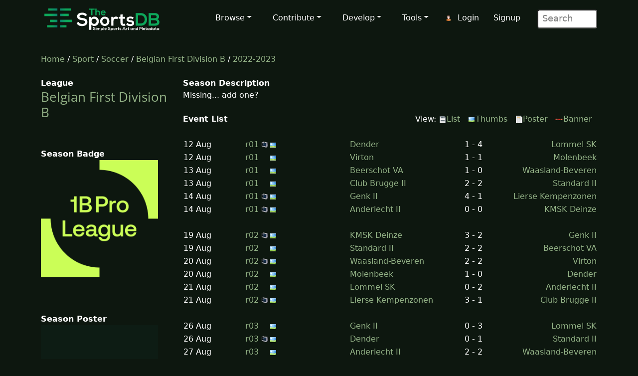

--- FILE ---
content_type: text/html; charset=UTF-8
request_url: https://www.thesportsdb.com/season.php?s=2022-2023&l=4623
body_size: 8445
content:
<!DOCTYPE html>

<script type="text/javascript">
    // Are you sure? function
    function makesure() {
        if (confirm('Are you sure?')) {
            return true;
        } else {
            return false;
        }
    }

    // Copy to clipboard function
    function CopyToClipboard() {
        /* Get the text field */
        var copyText = document.getElementById("myInput");

        /* Select the text field */
        copyText.select();
        copyText.setSelectionRange(0, 99999); /*For mobile devices*/

        /* Copy the text inside the text field */
        document.execCommand("copy");

        /* Alert the copied text */
        alert("Copied the text: " + copyText.value);
    }
</script>
<html lang="en">

<head> <!--######## Header ########-->
	<meta charset="utf-8">
	<meta name="viewport" content="width=device-width, initial-scale=1.0">
	<meta name="description" content="Season Sports">
	<meta name="author" content="TheSportsDB">
	<title>Belgian First Division B 2022-2023 season schedual - TheSportsDB.com</title>
	<!-- Page Canonical -->
	<link rel="canonical" href='https://www.thesportsdb.com/season/4623-belgian-first-division-b/2022-2023'/>	<link href="/css/bootstrap.5.3.3.min.css" rel="stylesheet">
<link href="/css/font-awesome.min.css" rel="stylesheet">
<link href="/css/main2.css" rel="stylesheet">
<meta name="insight-app-sec-validation" content="b724337f-e21c-4197-a250-1172b24ad088">
<link rel="apple-touch-icon" sizes="57x57" href="/images/ico/apple-icon-57x57.png">
<link rel="apple-touch-icon" sizes="60x60" href="/images/ico/apple-icon-60x60.png">
<link rel="apple-touch-icon" sizes="72x72" href="/images/ico/apple-icon-72x72.png">
<link rel="apple-touch-icon" sizes="76x76" href="/images/ico/apple-icon-76x76.png">
<link rel="apple-touch-icon" sizes="114x114" href="/images/ico/apple-icon-114x114.png">
<link rel="apple-touch-icon" sizes="120x120" href="/images/ico/apple-icon-120x120.png">
<link rel="apple-touch-icon" sizes="144x144" href="/images/ico/apple-icon-144x144.png">
<link rel="apple-touch-icon" sizes="152x152" href="/images/ico/apple-icon-152x152.png">
<link rel="apple-touch-icon" sizes="180x180" href="/images/ico/apple-icon-180x180.png">
<link rel="icon" type="image/png" sizes="192x192" href="/images/ico/android-icon-192x192.png">
<link rel="icon" type="image/png" sizes="32x32" href="/images/ico/favicon-32x32.png">
<link rel="icon" type="image/png" sizes="96x96" href="/images/ico/favicon-96x96.png">
<link rel="icon" type="image/png" sizes="16x16" href="/images/ico/favicon-16x16.png">
<link rel="manifest" href="/images/ico/manifest.json">

<!-- Stats Script -->
<script
    src="https://app.rybbit.io/api/script.js"
    data-site-id="a4e06f799a48"
    defer></script></head> <!--######## Header ########-->

<body class="homepage">

	<!-- Navbar -->

<nav class="navbar navbar-expand-lg navbar-inverse navbar-dark">
    <div class="container">
        <a class="navbar-brand" href="/"><img src="/images/svg/site_logo_dark.svg" alt="website logo" width="245" height="75"></a>
        <!-- Burger Menu -->
        <button class="navbar-toggler collapsed navbar-inverse" type="button" data-bs-toggle="collapse" data-bs-target="#mynavbar" aria-expanded="false">
            <span class="navbar-toggler-icon white"></span>
        </button>
        <!-- Large Menu -->
        <div class="navbar-collapse collapse" id="mynavbar">
            <ul class="navbar-nav ms-auto">
                <!-- Browse Dropdown -->
                <li class=" nav-item dropdown dropdown-menu-dark nav-item">
                    <a href="#" class="dropdown-toggle" type="button" id="dropdownMenuButton1" data-bs-toggle="dropdown" aria-expanded="false">Browse</a>
                    <ul class="dropdown-menu dropdown-menu-dark">
                        <li class='py-2'><a href="/activity">Activity</a></li>
                        <li class='py-2'><a href="/sport/leagues">Leagues</a></li>
                        <li class='py-2'><a href="/browse_teams">Teams</a></li>
                        <li class='py-2'><a href="/browse_venues">Venues</a></li>
                        <li class='py-2'><a href="/browse_players">Players</a></li>
                        <li class='py-2'><a href="/browse_seasons">Seasons</a></li>
                        <li class='py-2'><a href="/browse_collections">Collections</a></li>
                        <li class='py-2'><a href="/browse_honours">Honours</a></li>
                        <li class='py-2'><a href="/browse_milestones">Milestones</a></li>
                        <li class='py-2'><a href="/browse_events">Events</a></li>
                        <li class='py-2'><a href="/browse_tv">TV Sport</a></li>
                        <li class='py-2'><a href="/browse_calendar">Sport Calendar</a></li>
                        <li class='py-2'><a href="/browse_highlights">Event Highlights</a></li>
                    </ul>
                </li>

                <!-- Contribute Dropdown -->
                <li class="nav-item dropdown nav-item">
                    <a href='#' class="dropdown-toggle" type="button" id="dropdownMenuButton2" data-bs-toggle="dropdown" aria-expanded="false">Contribute</a>
                    <ul class="dropdown-menu dropdown-menu-dark px-1">
                        <li class='py-2'><a href="/contribute_guide">Contribute Guide</a></li>
                        <li class='py-2'><a href="https://www.thesportsdb.com/forum_topic.php?t=5726">Apply Editor</a></li>
                        <li class='py-2'><a href="/player_birthday">Player Birthdays</a></li>
                        <li class='py-2'><a href="/missing_scores">Missing Scores</a></li>
                        <li class='py-2'><a href="/missing_highlights">Missing Highlights</a></li>
                        <!-- <li class='py-2'><a href="/missing_artwork">Missing Artwork</a></li> -->
                        <li class='py-2'><a href="/missing_seasons">Missing Seasons</a></li>
                        <li class='py-2'><a href="/latest_transfers">Latest Transfers</a></li>
                        <li class='py-2'><a href="/latest_honours">Latest Honours</a></li>
                        <li class='py-2'><a href="/latest_stats">Latest Stats</a></li>
                    </ul>
                </li>

                <!-- Developers Dropdown-->
                <li class="dropdown nav-item">
                    <a href='#' class="dropdown-toggle" type="button" id="dropdownMenuButton4" data-bs-toggle="dropdown" aria-expanded="false">Develop</a>
                    <ul class="dropdown-menu dropdown-menu-dark px-1">
                        <li class='py-2'><a href="/pricing">Pricing</a></li>
                        <li class='py-2'><a href="/free_sports_api">Free Sports API</a></li>
                        <li class='py-2'><a href="/documentation">API Documentation</a></li>
                        <li class='py-2'><a href="/docs_api_examples">API Code Examples</a></li>
                        <li class='py-2'><a href="/docs_api_testing">API Testing Guide</a></li>
                        <li class='py-2'><a href="/docs_api_data">API Data Guide</a></li>
                        <li class='py-2'><a href="/docs_artwork">Artwork Types</a></li>
                        <li class='py-2'><a href="https://trello.com/b/PMumZYQg/thesportsdb">Roadmap</a></li>
                        <li class='py-2'><a href="/docs_libraries">3rd Party Libraries</a></li>
                        <li class='py-2'><a href="/docs_kodi_scraper">Kodi Scraper</a></li>
                        <li class='py-2'><a href="/forum_topic.php?t=1807">Plex Scraper</a></li>
                    </ul>
                </li>

                <!-- Tools -->
                <li class="dropdown nav-item">
                    <a href='#' class="dropdown-toggle" type="button" id="dropdownMenuButton5" data-bs-toggle="dropdown" aria-expanded="false">Tools</a>
                    <ul class="dropdown-menu dropdown-menu-dark px-1">
                        <li class='py-2'><a href="/forum">Forum</a></li>
                        <li class='py-2'><a href="https://discord.gg/pFvgaXV">Discord Chat</a></li>
                        <li class='py-2'><a href="/top100">Top 100 Events</a></li>
                        <li class='py-2'><a href="/hall_of_fame_player">Charts Player</a></li>
                        <li class='py-2'><a href="/hall_of_fame_team">Charts Team</a></li>
                        <li class='py-2'><a href="https://image-viewer--thedatadb.replit.app/">Quick Image (Beta)</a></li>
                    </ul>
                </li>

                <!-- Username -->
                <li class='dropdown nav-item px-1'>
                            <img src='/images/icons/user.png' alt='login icon'><a href='/user_login.php'>Login</a> <a href='/user_register.php'>Signup</a></li>
                <!-- Search Box -->
                <li class="dropdown nav-item">
                    <div class="search">
                        <form role="form" action="/browse.php">
                            <input type="text" name="s" class="search-form" autocomplete="off" placeholder=" Search" />
                        </form>
                    </div>
                </li>
            </ul>
        </div>
    </div>
</nav>
	<section id="feature">
		<div class="container">
			<div class="row">
				<div class="col-sm-12">
					<a href='/' />Home</a> / 
							<a href='/sport/leagues' />Sport</a> / 
							<a href='/sport/soccer'>Soccer</a> / 
							<a href='/league/4623-belgian-first-division-b'>Belgian First Division B</a> / 
							<a href='/season/4623-belgian-first-division-b/2022-2023'>2022-2023</a>
						<br><br>				</div>
			</div>
			<div class="row">
				<div class="col-sm-3"><!--/#start left area-->
					<b>League</b><br><h1><a href='/league/4623-belgian-first-division-b'/> Belgian First Division B</a></h1><br><br><b>Season Badge</b><a href='https://r2.thesportsdb.com/images/media/league/badgearchive/ge9obt1688124750.png'/><br><img src='https://r2.thesportsdb.com/images/media/league/badgearchive/ge9obt1688124750.png' style='width:90%;' alt='League old badge icon'/></a><br><br><br><br><b>Season Poster</b><img src='/images/no_poster.png' style='width:90%;' alt='No Poster'/><b>Team 2022-2023 Scheduals</b><br><img src='https://r2.thesportsdb.com/images/media/team/badge/2dahay1595605631.png/tiny' width='20'/> <a href='/season/4623-belgian-first-division-b/2022-2023&t=138142-beerschot'> Beerschot</a><br><img src='https://r2.thesportsdb.com/images/media/team/badge/w40kf11657733729.png/tiny' width='20'/> <a href='/season/4623-belgian-first-division-b/2022-2023&t=133941-beveren'> Beveren</a><br><img src='https://r2.thesportsdb.com/images/media/team/badge/3284wh1687872002.png/tiny' width='20'/> <a href='/season/4623-belgian-first-division-b/2022-2023&t=140110-club-nxt'> Club NXT</a><br><img src='https://r2.thesportsdb.com/images/media/team/badge/tyvrty1464539199.png/tiny' width='20'/> <a href='/season/4623-belgian-first-division-b/2022-2023&t=133825-eupen'> Eupen</a><br><img src='https://r2.thesportsdb.com/images/media/team/badge/22btbw1687871590.png/tiny' width='20'/> <a href='/season/4623-belgian-first-division-b/2022-2023&t=147429-francs-borains'> Francs Borains</a><br><img src='https://r2.thesportsdb.com/images/media/team/badge/lan0qu1655569364.png/tiny' width='20'/> <a href='/season/4623-belgian-first-division-b/2022-2023&t=146375-jong-genk'> Jong Genk</a><br><img src='https://r2.thesportsdb.com/images/media/team/badge/pl7p8t1750703100.png/tiny' width='20'/> <a href='/season/4623-belgian-first-division-b/2022-2023&t=152466-jong-gent'> Jong Gent</a><br><img src='https://r2.thesportsdb.com/images/media/team/badge/ssvvtu1447618084.png/tiny' width='20'/> <a href='/season/4623-belgian-first-division-b/2022-2023&t=133783-kortrijk'> Kortrijk</a><br><img src='https://r2.thesportsdb.com/images/media/team/badge/snsyuk1597005625.png/tiny' width='20'/> <a href='/season/4623-belgian-first-division-b/2022-2023&t=140109-lierse'> Lierse</a><br><img src='https://r2.thesportsdb.com/images/media/team/badge/hq6p011750703695.png/tiny' width='20'/> <a href='/season/4623-belgian-first-division-b/2022-2023&t=133785-lokeren-temse'> Lokeren-Temse</a><br><img src='https://r2.thesportsdb.com/images/media/team/badge/gj2c1v1658141968.png/tiny' width='20'/> <a href='/season/4623-belgian-first-division-b/2022-2023&t=138143-lommel'> Lommel</a><br><img src='https://r2.thesportsdb.com/images/media/team/badge/3ux5wd1750702937.png/tiny' width='20'/> <a href='/season/4623-belgian-first-division-b/2022-2023&t=152465-olympic-charleroi'> Olympic Charleroi</a><br><img src='https://r2.thesportsdb.com/images/media/team/badge/rfwwc11687871596.png/tiny' width='20'/> <a href='/season/4623-belgian-first-division-b/2022-2023&t=147430-patro-eisden'> Patro Eisden</a><br><img src='https://r2.thesportsdb.com/images/media/team/badge/o4tofi1687871593.png/tiny' width='20'/> <a href='/season/4623-belgian-first-division-b/2022-2023&t=143872-rfc-li%c3%a8ge'> RFC Liège</a><br><img src='https://r2.thesportsdb.com/images/media/team/badge/8usf9i1656073525.png/tiny' width='20'/> <a href='/season/4623-belgian-first-division-b/2022-2023&t=146374-rsca-futures'> RSCA Futures</a><br><img src='https://r2.thesportsdb.com/images/media/team/badge/gyv8231753030497.png/tiny' width='20'/> <a href='/season/4623-belgian-first-division-b/2022-2023&t=135924-rwdm-brussels'> RWDM Brussels</a><br><img src='https://r2.thesportsdb.com/images/media/team/badge/1okggx1595605041.png/tiny' width='20'/> <a href='/season/4623-belgian-first-division-b/2022-2023&t=140081-seraing'> Seraing</a><br><br><br><b>Sport</b><br><a href='/Sport/soccer'/>Soccer</a><br><br><b>League</b><br><a href='/league/4623-belgian-first-division-b'/>Belgian First Division B</a><br><br><b>Season</b><br><a href='/season/4623-belgian-first-division-b/2022-2023'/> 2022-2023</a><br><br><img src='/images/icons/eventadd.png' alt='Add Event Icon'/><a href='/table.php?l=4623&s=2022-2023' />League Table</a><br><br>				</div>

				<!--start main area-->
				<div class="col-sm-9">
					<div><b>Season Description</b><br>Missing... add one?<br><br></div><div style='float: left'><b>Event List</b></div><div style='float: right'>View: <a href='/season/4623-belgian-first-division-b/2022-2023'> <img src='/images/icons/list.png' title='Show List' alt='Show list icon'/>List</a><img src='/images/transparent.png' width='10' alt='Transparent Spacer'/><a href='/season/4623-belgian-first-division-b/2022-2023&view=1'> <img src='/images/icons/image.png' title='Show Thumbs' alt='Thumb icon'/>Thumbs</a><img src='/images/transparent.png' width='10' alt='Transparent Spacer'/><a href='/season/4623-belgian-first-division-b/2022-2023&view=2'> <img src='/images/icons/poster.png' title='Show Poster' alt='Poster Icon'/>Poster</a><img src='/images/transparent.png' width='10' alt='Transparent Spacer'/><a href='/season/4623-belgian-first-division-b/2022-2023&view=3'> <img src='/images/icons/banner.png' title='Show Banner' alt='Banner Icon'/>Banner</a><img src='/images/transparent.png' width='10' alt='Transparent Spacer'/></div><table width='100%'><tr></tr><td><br></td><tr><td style='text-align:left; width:15%'>12 Aug</td><td class='d-none d-lg-block' style='text-align:left; width:60%'>
											<a href='/season/4623-belgian-first-division-b/2022-2023&r=01'/>
											r01</a> <img src='/images/icons/tv.png' alt='tv icon' loading='lazy'/><img src='/images/icons/image.png' loading='lazy' alt='Image Icon'/></td></td><td style='text-align:left; width:25%;'><a class='d-none d-lg-block' href='/event/1578262-dender-vs-lommel-sk' />Dender</a><a class='d-block d-lg-none' href='/event/1578262-dender-vs-lommel-sk' />Dender</a></td><td style='text-align:center; width:10%'>1 - 4</td><td style='text-align:right; width:25%'> <a class='d-none d-lg-block' href='/event/1578262-dender-vs-lommel-sk' />Lommel SK</a><a class='d-block d-lg-none' href='/event/1578262-dender-vs-lommel-sk' />Lommel SK</a></td></tr></table><table width='100%'><tr><td style='text-align:left; width:15%'>12 Aug</td><td class='d-none d-lg-block' style='text-align:left; width:60%'>
											<a href='/season/4623-belgian-first-division-b/2022-2023&r=01'/>
											r01</a> <img src='/images/transparent.png' width='16px' loading='lazy' alt='Transparent Spacer'/><img src='/images/icons/image.png' loading='lazy' alt='Image Icon'/></td></td><td style='text-align:left; width:25%;'><a class='d-none d-lg-block' href='/event/1578263-virton-vs-molenbeek' />Virton</a><a class='d-block d-lg-none' href='/event/1578263-virton-vs-molenbeek' />Virton</a></td><td style='text-align:center; width:10%'>1 - 1</td><td style='text-align:right; width:25%'> <a class='d-none d-lg-block' href='/event/1578263-virton-vs-molenbeek' />Molenbeek</a><a class='d-block d-lg-none' href='/event/1578263-virton-vs-molenbeek' />Molenbeek</a></td></tr></table><table width='100%'><tr><td style='text-align:left; width:15%'>13 Aug</td><td class='d-none d-lg-block' style='text-align:left; width:60%'>
											<a href='/season/4623-belgian-first-division-b/2022-2023&r=01'/>
											r01</a> <img src='/images/transparent.png' width='16px' loading='lazy' alt='Transparent Spacer'/><img src='/images/icons/image.png' loading='lazy' alt='Image Icon'/></td></td><td style='text-align:left; width:25%;'><a class='d-none d-lg-block' href='/event/1578264-beerschot-va-vs-waasland-beveren' />Beerschot VA</a><a class='d-block d-lg-none' href='/event/1578264-beerschot-va-vs-waasland-beveren' />Beerschot VA</a></td><td style='text-align:center; width:10%'>1 - 0</td><td style='text-align:right; width:25%'> <a class='d-none d-lg-block' href='/event/1578264-beerschot-va-vs-waasland-beveren' />Waasland-Beveren</a><a class='d-block d-lg-none' href='/event/1578264-beerschot-va-vs-waasland-beveren' />Waasland-Beve</a></td></tr></table><table width='100%'><tr><td style='text-align:left; width:15%'>13 Aug</td><td class='d-none d-lg-block' style='text-align:left; width:60%'>
											<a href='/season/4623-belgian-first-division-b/2022-2023&r=01'/>
											r01</a> <img src='/images/transparent.png' width='16px' loading='lazy' alt='Transparent Spacer'/><img src='/images/icons/image.png' loading='lazy' alt='Image Icon'/></td></td><td style='text-align:left; width:25%;'><a class='d-none d-lg-block' href='/event/1578265-club-brugge-ii-vs-standard-ii' />Club Brugge II</a><a class='d-block d-lg-none' href='/event/1578265-club-brugge-ii-vs-standard-ii' />Club Brugge I</a></td><td style='text-align:center; width:10%'>2 - 2</td><td style='text-align:right; width:25%'> <a class='d-none d-lg-block' href='/event/1578265-club-brugge-ii-vs-standard-ii' />Standard II</a><a class='d-block d-lg-none' href='/event/1578265-club-brugge-ii-vs-standard-ii' />Standard II</a></td></tr></table><table width='100%'><tr><td style='text-align:left; width:15%'>14 Aug</td><td class='d-none d-lg-block' style='text-align:left; width:60%'>
											<a href='/season/4623-belgian-first-division-b/2022-2023&r=01'/>
											r01</a> <img src='/images/icons/tv.png' alt='tv icon' loading='lazy'/><img src='/images/icons/image.png' loading='lazy' alt='Image Icon'/></td></td><td style='text-align:left; width:25%;'><a class='d-none d-lg-block' href='/event/1578266-genk-ii-vs-lierse-kempenzonen' />Genk II</a><a class='d-block d-lg-none' href='/event/1578266-genk-ii-vs-lierse-kempenzonen' />Genk II</a></td><td style='text-align:center; width:10%'>4 - 1</td><td style='text-align:right; width:25%'> <a class='d-none d-lg-block' href='/event/1578266-genk-ii-vs-lierse-kempenzonen' />Lierse Kempenzonen</a><a class='d-block d-lg-none' href='/event/1578266-genk-ii-vs-lierse-kempenzonen' />Lierse Kempen</a></td></tr></table><table width='100%'><tr><td style='text-align:left; width:15%'>14 Aug</td><td class='d-none d-lg-block' style='text-align:left; width:60%'>
											<a href='/season/4623-belgian-first-division-b/2022-2023&r=01'/>
											r01</a> <img src='/images/icons/tv.png' alt='tv icon' loading='lazy'/><img src='/images/icons/image.png' loading='lazy' alt='Image Icon'/></td></td><td style='text-align:left; width:25%;'><a class='d-none d-lg-block' href='/event/1578267-anderlecht-ii-vs-kmsk-deinze' />Anderlecht II</a><a class='d-block d-lg-none' href='/event/1578267-anderlecht-ii-vs-kmsk-deinze' />Anderlecht II</a></td><td style='text-align:center; width:10%'>0 - 0</td><td style='text-align:right; width:25%'> <a class='d-none d-lg-block' href='/event/1578267-anderlecht-ii-vs-kmsk-deinze' />KMSK Deinze</a><a class='d-block d-lg-none' href='/event/1578267-anderlecht-ii-vs-kmsk-deinze' />KMSK Deinze</a></td></tr></table><table width='100%'><tr></tr><td><br></td><tr><td style='text-align:left; width:15%'>19 Aug</td><td class='d-none d-lg-block' style='text-align:left; width:60%'>
											<a href='/season/4623-belgian-first-division-b/2022-2023&r=02'/>
											r02</a> <img src='/images/icons/tv.png' alt='tv icon' loading='lazy'/><img src='/images/icons/image.png' loading='lazy' alt='Image Icon'/></td></td><td style='text-align:left; width:25%;'><a class='d-none d-lg-block' href='/event/1578268-kmsk-deinze-vs-genk-ii' />KMSK Deinze</a><a class='d-block d-lg-none' href='/event/1578268-kmsk-deinze-vs-genk-ii' />KMSK Deinze</a></td><td style='text-align:center; width:10%'>3 - 2</td><td style='text-align:right; width:25%'> <a class='d-none d-lg-block' href='/event/1578268-kmsk-deinze-vs-genk-ii' />Genk II</a><a class='d-block d-lg-none' href='/event/1578268-kmsk-deinze-vs-genk-ii' />Genk II</a></td></tr></table><table width='100%'><tr><td style='text-align:left; width:15%'>19 Aug</td><td class='d-none d-lg-block' style='text-align:left; width:60%'>
											<a href='/season/4623-belgian-first-division-b/2022-2023&r=02'/>
											r02</a> <img src='/images/transparent.png' width='16px' loading='lazy' alt='Transparent Spacer'/><img src='/images/icons/image.png' loading='lazy' alt='Image Icon'/></td></td><td style='text-align:left; width:25%;'><a class='d-none d-lg-block' href='/event/1578269-standard-ii-vs-beerschot-va' />Standard II</a><a class='d-block d-lg-none' href='/event/1578269-standard-ii-vs-beerschot-va' />Standard II</a></td><td style='text-align:center; width:10%'>2 - 2</td><td style='text-align:right; width:25%'> <a class='d-none d-lg-block' href='/event/1578269-standard-ii-vs-beerschot-va' />Beerschot VA</a><a class='d-block d-lg-none' href='/event/1578269-standard-ii-vs-beerschot-va' />Beerschot VA</a></td></tr></table><table width='100%'><tr><td style='text-align:left; width:15%'>20 Aug</td><td class='d-none d-lg-block' style='text-align:left; width:60%'>
											<a href='/season/4623-belgian-first-division-b/2022-2023&r=02'/>
											r02</a> <img src='/images/icons/tv.png' alt='tv icon' loading='lazy'/><img src='/images/icons/image.png' loading='lazy' alt='Image Icon'/></td></td><td style='text-align:left; width:25%;'><a class='d-none d-lg-block' href='/event/1578270-waasland-beveren-vs-virton' />Waasland-Beveren</a><a class='d-block d-lg-none' href='/event/1578270-waasland-beveren-vs-virton' />Waasland-Beve</a></td><td style='text-align:center; width:10%'>2 - 2</td><td style='text-align:right; width:25%'> <a class='d-none d-lg-block' href='/event/1578270-waasland-beveren-vs-virton' />Virton</a><a class='d-block d-lg-none' href='/event/1578270-waasland-beveren-vs-virton' />Virton</a></td></tr></table><table width='100%'><tr><td style='text-align:left; width:15%'>20 Aug</td><td class='d-none d-lg-block' style='text-align:left; width:60%'>
											<a href='/season/4623-belgian-first-division-b/2022-2023&r=02'/>
											r02</a> <img src='/images/transparent.png' width='16px' loading='lazy' alt='Transparent Spacer'/><img src='/images/icons/image.png' loading='lazy' alt='Image Icon'/></td></td><td style='text-align:left; width:25%;'><a class='d-none d-lg-block' href='/event/1578271-molenbeek-vs-dender' />Molenbeek</a><a class='d-block d-lg-none' href='/event/1578271-molenbeek-vs-dender' />Molenbeek</a></td><td style='text-align:center; width:10%'>1 - 0</td><td style='text-align:right; width:25%'> <a class='d-none d-lg-block' href='/event/1578271-molenbeek-vs-dender' />Dender</a><a class='d-block d-lg-none' href='/event/1578271-molenbeek-vs-dender' />Dender</a></td></tr></table><table width='100%'><tr><td style='text-align:left; width:15%'>21 Aug</td><td class='d-none d-lg-block' style='text-align:left; width:60%'>
											<a href='/season/4623-belgian-first-division-b/2022-2023&r=02'/>
											r02</a> <img src='/images/transparent.png' width='16px' loading='lazy' alt='Transparent Spacer'/><img src='/images/icons/image.png' loading='lazy' alt='Image Icon'/></td></td><td style='text-align:left; width:25%;'><a class='d-none d-lg-block' href='/event/1578272-lommel-sk-vs-anderlecht-ii' />Lommel SK</a><a class='d-block d-lg-none' href='/event/1578272-lommel-sk-vs-anderlecht-ii' />Lommel SK</a></td><td style='text-align:center; width:10%'>0 - 2</td><td style='text-align:right; width:25%'> <a class='d-none d-lg-block' href='/event/1578272-lommel-sk-vs-anderlecht-ii' />Anderlecht II</a><a class='d-block d-lg-none' href='/event/1578272-lommel-sk-vs-anderlecht-ii' />Anderlecht II</a></td></tr></table><table width='100%'><tr><td style='text-align:left; width:15%'>21 Aug</td><td class='d-none d-lg-block' style='text-align:left; width:60%'>
											<a href='/season/4623-belgian-first-division-b/2022-2023&r=02'/>
											r02</a> <img src='/images/icons/tv.png' alt='tv icon' loading='lazy'/><img src='/images/icons/image.png' loading='lazy' alt='Image Icon'/></td></td><td style='text-align:left; width:25%;'><a class='d-none d-lg-block' href='/event/1578273-lierse-kempenzonen-vs-club-brugge-ii' />Lierse Kempenzonen</a><a class='d-block d-lg-none' href='/event/1578273-lierse-kempenzonen-vs-club-brugge-ii' />Lierse Kempen</a></td><td style='text-align:center; width:10%'>3 - 1</td><td style='text-align:right; width:25%'> <a class='d-none d-lg-block' href='/event/1578273-lierse-kempenzonen-vs-club-brugge-ii' />Club Brugge II</a><a class='d-block d-lg-none' href='/event/1578273-lierse-kempenzonen-vs-club-brugge-ii' />Club Brugge I</a></td></tr></table><table width='100%'><tr></tr><td><br></td><tr><td style='text-align:left; width:15%'>26 Aug</td><td class='d-none d-lg-block' style='text-align:left; width:60%'>
											<a href='/season/4623-belgian-first-division-b/2022-2023&r=03'/>
											r03</a> <img src='/images/transparent.png' width='16px' loading='lazy' alt='Transparent Spacer'/><img src='/images/icons/image.png' loading='lazy' alt='Image Icon'/></td></td><td style='text-align:left; width:25%;'><a class='d-none d-lg-block' href='/event/1578275-genk-ii-vs-lommel-sk' />Genk II</a><a class='d-block d-lg-none' href='/event/1578275-genk-ii-vs-lommel-sk' />Genk II</a></td><td style='text-align:center; width:10%'>0 - 3</td><td style='text-align:right; width:25%'> <a class='d-none d-lg-block' href='/event/1578275-genk-ii-vs-lommel-sk' />Lommel SK</a><a class='d-block d-lg-none' href='/event/1578275-genk-ii-vs-lommel-sk' />Lommel SK</a></td></tr></table><table width='100%'><tr><td style='text-align:left; width:15%'>26 Aug</td><td class='d-none d-lg-block' style='text-align:left; width:60%'>
											<a href='/season/4623-belgian-first-division-b/2022-2023&r=03'/>
											r03</a> <img src='/images/icons/tv.png' alt='tv icon' loading='lazy'/><img src='/images/icons/image.png' loading='lazy' alt='Image Icon'/></td></td><td style='text-align:left; width:25%;'><a class='d-none d-lg-block' href='/event/1578274-dender-vs-standard-ii' />Dender</a><a class='d-block d-lg-none' href='/event/1578274-dender-vs-standard-ii' />Dender</a></td><td style='text-align:center; width:10%'>0 - 1</td><td style='text-align:right; width:25%'> <a class='d-none d-lg-block' href='/event/1578274-dender-vs-standard-ii' />Standard II</a><a class='d-block d-lg-none' href='/event/1578274-dender-vs-standard-ii' />Standard II</a></td></tr></table><table width='100%'><tr><td style='text-align:left; width:15%'>27 Aug</td><td class='d-none d-lg-block' style='text-align:left; width:60%'>
											<a href='/season/4623-belgian-first-division-b/2022-2023&r=03'/>
											r03</a> <img src='/images/transparent.png' width='16px' loading='lazy' alt='Transparent Spacer'/><img src='/images/icons/image.png' loading='lazy' alt='Image Icon'/></td></td><td style='text-align:left; width:25%;'><a class='d-none d-lg-block' href='/event/1578276-anderlecht-ii-vs-waasland-beveren' />Anderlecht II</a><a class='d-block d-lg-none' href='/event/1578276-anderlecht-ii-vs-waasland-beveren' />Anderlecht II</a></td><td style='text-align:center; width:10%'>2 - 2</td><td style='text-align:right; width:25%'> <a class='d-none d-lg-block' href='/event/1578276-anderlecht-ii-vs-waasland-beveren' />Waasland-Beveren</a><a class='d-block d-lg-none' href='/event/1578276-anderlecht-ii-vs-waasland-beveren' />Waasland-Beve</a></td></tr></table><table width='100%'><tr><td style='text-align:left; width:15%'>27 Aug</td><td class='d-none d-lg-block' style='text-align:left; width:60%'>
											<a href='/season/4623-belgian-first-division-b/2022-2023&r=03'/>
											r03</a> <img src='/images/transparent.png' width='16px' loading='lazy' alt='Transparent Spacer'/><img src='/images/icons/image.png' loading='lazy' alt='Image Icon'/></td></td><td style='text-align:left; width:25%;'><a class='d-none d-lg-block' href='/event/1578277-kmsk-deinze-vs-virton' />KMSK Deinze</a><a class='d-block d-lg-none' href='/event/1578277-kmsk-deinze-vs-virton' />KMSK Deinze</a></td><td style='text-align:center; width:10%'>1 - 1</td><td style='text-align:right; width:25%'> <a class='d-none d-lg-block' href='/event/1578277-kmsk-deinze-vs-virton' />Virton</a><a class='d-block d-lg-none' href='/event/1578277-kmsk-deinze-vs-virton' />Virton</a></td></tr></table><table width='100%'><tr><td style='text-align:left; width:15%'>28 Aug</td><td class='d-none d-lg-block' style='text-align:left; width:60%'>
											<a href='/season/4623-belgian-first-division-b/2022-2023&r=03'/>
											r03</a> <img src='/images/transparent.png' width='16px' loading='lazy' alt='Transparent Spacer'/><img src='/images/icons/image.png' loading='lazy' alt='Image Icon'/></td></td><td style='text-align:left; width:25%;'><a class='d-none d-lg-block' href='/event/1578278-club-brugge-ii-vs-molenbeek' />Club Brugge II</a><a class='d-block d-lg-none' href='/event/1578278-club-brugge-ii-vs-molenbeek' />Club Brugge I</a></td><td style='text-align:center; width:10%'>2 - 1</td><td style='text-align:right; width:25%'> <a class='d-none d-lg-block' href='/event/1578278-club-brugge-ii-vs-molenbeek' />Molenbeek</a><a class='d-block d-lg-none' href='/event/1578278-club-brugge-ii-vs-molenbeek' />Molenbeek</a></td></tr></table><table width='100%'><tr><td style='text-align:left; width:15%'>28 Aug</td><td class='d-none d-lg-block' style='text-align:left; width:60%'>
											<a href='/season/4623-belgian-first-division-b/2022-2023&r=03'/>
											r03</a> <img src='/images/transparent.png' width='16px' loading='lazy' alt='Transparent Spacer'/><img src='/images/icons/image.png' loading='lazy' alt='Image Icon'/></td></td><td style='text-align:left; width:25%;'><a class='d-none d-lg-block' href='/event/1578279-beerschot-va-vs-lierse-kempenzonen' />Beerschot VA</a><a class='d-block d-lg-none' href='/event/1578279-beerschot-va-vs-lierse-kempenzonen' />Beerschot VA</a></td><td style='text-align:center; width:10%'>2 - 3</td><td style='text-align:right; width:25%'> <a class='d-none d-lg-block' href='/event/1578279-beerschot-va-vs-lierse-kempenzonen' />Lierse Kempenzonen</a><a class='d-block d-lg-none' href='/event/1578279-beerschot-va-vs-lierse-kempenzonen' />Lierse Kempen</a></td></tr></table><table width='100%'><tr></tr><td><br></td><tr><td style='text-align:left; width:15%'>02 Sep</td><td class='d-none d-lg-block' style='text-align:left; width:60%'>
											<a href='/season/4623-belgian-first-division-b/2022-2023&r=04'/>
											r04</a> <img src='/images/transparent.png' width='16px' loading='lazy' alt='Transparent Spacer'/><img src='/images/icons/image.png' loading='lazy' alt='Image Icon'/></td></td><td style='text-align:left; width:25%;'><a class='d-none d-lg-block' href='/event/1578280-molenbeek-vs-anderlecht-ii' />Molenbeek</a><a class='d-block d-lg-none' href='/event/1578280-molenbeek-vs-anderlecht-ii' />Molenbeek</a></td><td style='text-align:center; width:10%'>2 - 2</td><td style='text-align:right; width:25%'> <a class='d-none d-lg-block' href='/event/1578280-molenbeek-vs-anderlecht-ii' />Anderlecht II</a><a class='d-block d-lg-none' href='/event/1578280-molenbeek-vs-anderlecht-ii' />Anderlecht II</a></td></tr></table><table width='100%'><tr><td style='text-align:left; width:15%'>02 Sep</td><td class='d-none d-lg-block' style='text-align:left; width:60%'>
											<a href='/season/4623-belgian-first-division-b/2022-2023&r=04'/>
											r04</a> <img src='/images/transparent.png' width='16px' loading='lazy' alt='Transparent Spacer'/><img src='/images/icons/image.png' loading='lazy' alt='Image Icon'/></td></td><td style='text-align:left; width:25%;'><a class='d-none d-lg-block' href='/event/1578285-standard-ii-vs-genk-ii' />Standard II</a><a class='d-block d-lg-none' href='/event/1578285-standard-ii-vs-genk-ii' />Standard II</a></td><td style='text-align:center; width:10%'>2 - 2</td><td style='text-align:right; width:25%'> <a class='d-none d-lg-block' href='/event/1578285-standard-ii-vs-genk-ii' />Genk II</a><a class='d-block d-lg-none' href='/event/1578285-standard-ii-vs-genk-ii' />Genk II</a></td></tr></table><table width='100%'><tr><td style='text-align:left; width:15%'>03 Sep</td><td class='d-none d-lg-block' style='text-align:left; width:60%'>
											<a href='/season/4623-belgian-first-division-b/2022-2023&r=04'/>
											r04</a> <img src='/images/transparent.png' width='16px' loading='lazy' alt='Transparent Spacer'/><img src='/images/icons/image.png' loading='lazy' alt='Image Icon'/></td></td><td style='text-align:left; width:25%;'><a class='d-none d-lg-block' href='/event/1578284-club-brugge-ii-vs-beerschot-va' />Club Brugge II</a><a class='d-block d-lg-none' href='/event/1578284-club-brugge-ii-vs-beerschot-va' />Club Brugge I</a></td><td style='text-align:center; width:10%'>1 - 2</td><td style='text-align:right; width:25%'> <a class='d-none d-lg-block' href='/event/1578284-club-brugge-ii-vs-beerschot-va' />Beerschot VA</a><a class='d-block d-lg-none' href='/event/1578284-club-brugge-ii-vs-beerschot-va' />Beerschot VA</a></td></tr></table><table width='100%'><tr><td style='text-align:left; width:15%'>03 Sep</td><td class='d-none d-lg-block' style='text-align:left; width:60%'>
											<a href='/season/4623-belgian-first-division-b/2022-2023&r=04'/>
											r04</a> <img src='/images/transparent.png' width='16px' loading='lazy' alt='Transparent Spacer'/><img src='/images/icons/image.png' loading='lazy' alt='Image Icon'/></td></td><td style='text-align:left; width:25%;'><a class='d-none d-lg-block' href='/event/1578283-lierse-kempenzonen-vs-kmsk-deinze' />Lierse Kempenzonen</a><a class='d-block d-lg-none' href='/event/1578283-lierse-kempenzonen-vs-kmsk-deinze' />Lierse Kempen</a></td><td style='text-align:center; width:10%'>4 - 1</td><td style='text-align:right; width:25%'> <a class='d-none d-lg-block' href='/event/1578283-lierse-kempenzonen-vs-kmsk-deinze' />KMSK Deinze</a><a class='d-block d-lg-none' href='/event/1578283-lierse-kempenzonen-vs-kmsk-deinze' />KMSK Deinze</a></td></tr></table><table width='100%'><tr><td style='text-align:left; width:15%'>04 Sep</td><td class='d-none d-lg-block' style='text-align:left; width:60%'>
											<a href='/season/4623-belgian-first-division-b/2022-2023&r=04'/>
											r04</a> <img src='/images/icons/tv.png' alt='tv icon' loading='lazy'/><img src='/images/icons/image.png' loading='lazy' alt='Image Icon'/></td></td><td style='text-align:left; width:25%;'><a class='d-none d-lg-block' href='/event/1578281-virton-vs-dender' />Virton</a><a class='d-block d-lg-none' href='/event/1578281-virton-vs-dender' />Virton</a></td><td style='text-align:center; width:10%'>1 - 1</td><td style='text-align:right; width:25%'> <a class='d-none d-lg-block' href='/event/1578281-virton-vs-dender' />Dender</a><a class='d-block d-lg-none' href='/event/1578281-virton-vs-dender' />Dender</a></td></tr></table><table width='100%'><tr><td style='text-align:left; width:15%'>04 Sep</td><td class='d-none d-lg-block' style='text-align:left; width:60%'>
											<a href='/season/4623-belgian-first-division-b/2022-2023&r=04'/>
											r04</a> <img src='/images/icons/tv.png' alt='tv icon' loading='lazy'/><img src='/images/icons/image.png' loading='lazy' alt='Image Icon'/></td></td><td style='text-align:left; width:25%;'><a class='d-none d-lg-block' href='/event/1578282-lommel-sk-vs-waasland-beveren' />Lommel SK</a><a class='d-block d-lg-none' href='/event/1578282-lommel-sk-vs-waasland-beveren' />Lommel SK</a></td><td style='text-align:center; width:10%'>0 - 2</td><td style='text-align:right; width:25%'> <a class='d-none d-lg-block' href='/event/1578282-lommel-sk-vs-waasland-beveren' />Waasland-Beveren</a><a class='d-block d-lg-none' href='/event/1578282-lommel-sk-vs-waasland-beveren' />Waasland-Beve</a></td></tr></table><table width='100%'><tr></tr><td><br></td><tr><td style='text-align:left; width:15%'>09 Sep</td><td class='d-none d-lg-block' style='text-align:left; width:60%'>
											<a href='/season/4623-belgian-first-division-b/2022-2023&r=05'/>
											r05</a> <img src='/images/transparent.png' width='16px' loading='lazy' alt='Transparent Spacer'/><img src='/images/icons/image.png' loading='lazy' alt='Image Icon'/></td></td><td style='text-align:left; width:25%;'><a class='d-none d-lg-block' href='/event/1578286-dender-vs-lierse-kempenzonen' />Dender</a><a class='d-block d-lg-none' href='/event/1578286-dender-vs-lierse-kempenzonen' />Dender</a></td><td style='text-align:center; width:10%'>2 - 3</td><td style='text-align:right; width:25%'> <a class='d-none d-lg-block' href='/event/1578286-dender-vs-lierse-kempenzonen' />Lierse Kempenzonen</a><a class='d-block d-lg-none' href='/event/1578286-dender-vs-lierse-kempenzonen' />Lierse Kempen</a></td></tr></table><table width='100%'><tr><td style='text-align:left; width:15%'>09 Sep</td><td class='d-none d-lg-block' style='text-align:left; width:60%'>
											<a href='/season/4623-belgian-first-division-b/2022-2023&r=05'/>
											r05</a> <img src='/images/icons/tv.png' alt='tv icon' loading='lazy'/><img src='/images/icons/image.png' loading='lazy' alt='Image Icon'/></td></td><td style='text-align:left; width:25%;'><a class='d-none d-lg-block' href='/event/1578289-beerschot-va-vs-lommel-sk' />Beerschot VA</a><a class='d-block d-lg-none' href='/event/1578289-beerschot-va-vs-lommel-sk' />Beerschot VA</a></td><td style='text-align:center; width:10%'>0 - 2</td><td style='text-align:right; width:25%'> <a class='d-none d-lg-block' href='/event/1578289-beerschot-va-vs-lommel-sk' />Lommel SK</a><a class='d-block d-lg-none' href='/event/1578289-beerschot-va-vs-lommel-sk' />Lommel SK</a></td></tr></table><table width='100%'><tr><td style='text-align:left; width:15%'>10 Sep</td><td class='d-none d-lg-block' style='text-align:left; width:60%'>
											<a href='/season/4623-belgian-first-division-b/2022-2023&r=05'/>
											r05</a> <img src='/images/transparent.png' width='16px' loading='lazy' alt='Transparent Spacer'/><img src='/images/icons/image.png' loading='lazy' alt='Image Icon'/></td></td><td style='text-align:left; width:25%;'><a class='d-none d-lg-block' href='/event/1578290-anderlecht-ii-vs-club-brugge-ii' />Anderlecht II</a><a class='d-block d-lg-none' href='/event/1578290-anderlecht-ii-vs-club-brugge-ii' />Anderlecht II</a></td><td style='text-align:center; width:10%'>1 - 1</td><td style='text-align:right; width:25%'> <a class='d-none d-lg-block' href='/event/1578290-anderlecht-ii-vs-club-brugge-ii' />Club Brugge II</a><a class='d-block d-lg-none' href='/event/1578290-anderlecht-ii-vs-club-brugge-ii' />Club Brugge I</a></td></tr></table><table width='100%'><tr><td style='text-align:left; width:15%'>10 Sep</td><td class='d-none d-lg-block' style='text-align:left; width:60%'>
											<a href='/season/4623-belgian-first-division-b/2022-2023&r=05'/>
											r05</a> <img src='/images/transparent.png' width='16px' loading='lazy' alt='Transparent Spacer'/><img src='/images/icons/image.png' loading='lazy' alt='Image Icon'/></td></td><td style='text-align:left; width:25%;'><a class='d-none d-lg-block' href='/event/1578287-waasland-beveren-vs-standard-ii' />Waasland-Beveren</a><a class='d-block d-lg-none' href='/event/1578287-waasland-beveren-vs-standard-ii' />Waasland-Beve</a></td><td style='text-align:center; width:10%'>2 - 1</td><td style='text-align:right; width:25%'> <a class='d-none d-lg-block' href='/event/1578287-waasland-beveren-vs-standard-ii' />Standard II</a><a class='d-block d-lg-none' href='/event/1578287-waasland-beveren-vs-standard-ii' />Standard II</a></td></tr></table><table width='100%'><tr><td style='text-align:left; width:15%'>11 Sep</td><td class='d-none d-lg-block' style='text-align:left; width:60%'>
											<a href='/season/4623-belgian-first-division-b/2022-2023&r=05'/>
											r05</a> <img src='/images/icons/tv.png' alt='tv icon' loading='lazy'/><img src='/images/icons/image.png' loading='lazy' alt='Image Icon'/></td></td><td style='text-align:left; width:25%;'><a class='d-none d-lg-block' href='/event/1578291-genk-ii-vs-virton' />Genk II</a><a class='d-block d-lg-none' href='/event/1578291-genk-ii-vs-virton' />Genk II</a></td><td style='text-align:center; width:10%'>0 - 1</td><td style='text-align:right; width:25%'> <a class='d-none d-lg-block' href='/event/1578291-genk-ii-vs-virton' />Virton</a><a class='d-block d-lg-none' href='/event/1578291-genk-ii-vs-virton' />Virton</a></td></tr></table><table width='100%'><tr><td style='text-align:left; width:15%'>11 Sep</td><td class='d-none d-lg-block' style='text-align:left; width:60%'>
											<a href='/season/4623-belgian-first-division-b/2022-2023&r=05'/>
											r05</a> <img src='/images/icons/tv.png' alt='tv icon' loading='lazy'/><img src='/images/icons/image.png' loading='lazy' alt='Image Icon'/></td></td><td style='text-align:left; width:25%;'><a class='d-none d-lg-block' href='/event/1578288-kmsk-deinze-vs-molenbeek' />KMSK Deinze</a><a class='d-block d-lg-none' href='/event/1578288-kmsk-deinze-vs-molenbeek' />KMSK Deinze</a></td><td style='text-align:center; width:10%'>1 - 2</td><td style='text-align:right; width:25%'> <a class='d-none d-lg-block' href='/event/1578288-kmsk-deinze-vs-molenbeek' />Molenbeek</a><a class='d-block d-lg-none' href='/event/1578288-kmsk-deinze-vs-molenbeek' />Molenbeek</a></td></tr></table><table width='100%'><tr></tr><td><br></td><tr><td style='text-align:left; width:15%'>16 Sep</td><td class='d-none d-lg-block' style='text-align:left; width:60%'>
											<a href='/season/4623-belgian-first-division-b/2022-2023&r=06'/>
											r06</a> <img src='/images/icons/tv.png' alt='tv icon' loading='lazy'/><img src='/images/icons/image.png' loading='lazy' alt='Image Icon'/></td></td><td style='text-align:left; width:25%;'><a class='d-none d-lg-block' href='/event/1578294-kmsk-deinze-vs-dender' />KMSK Deinze</a><a class='d-block d-lg-none' href='/event/1578294-kmsk-deinze-vs-dender' />KMSK Deinze</a></td><td style='text-align:center; width:10%'>0 - 2</td><td style='text-align:right; width:25%'> <a class='d-none d-lg-block' href='/event/1578294-kmsk-deinze-vs-dender' />Dender</a><a class='d-block d-lg-none' href='/event/1578294-kmsk-deinze-vs-dender' />Dender</a></td></tr></table><table width='100%'><tr><td style='text-align:left; width:15%'>16 Sep</td><td class='d-none d-lg-block' style='text-align:left; width:60%'>
											<a href='/season/4623-belgian-first-division-b/2022-2023&r=06'/>
											r06</a> <img src='/images/transparent.png' width='16px' loading='lazy' alt='Transparent Spacer'/><img src='/images/icons/image.png' loading='lazy' alt='Image Icon'/></td></td><td style='text-align:left; width:25%;'><a class='d-none d-lg-block' href='/event/1578296-lierse-kempenzonen-vs-anderlecht-ii' />Lierse Kempenzonen</a><a class='d-block d-lg-none' href='/event/1578296-lierse-kempenzonen-vs-anderlecht-ii' />Lierse Kempen</a></td><td style='text-align:center; width:10%'>2 - 3</td><td style='text-align:right; width:25%'> <a class='d-none d-lg-block' href='/event/1578296-lierse-kempenzonen-vs-anderlecht-ii' />Anderlecht II</a><a class='d-block d-lg-none' href='/event/1578296-lierse-kempenzonen-vs-anderlecht-ii' />Anderlecht II</a></td></tr></table><table width='100%'><tr><td style='text-align:left; width:15%'>17 Sep</td><td class='d-none d-lg-block' style='text-align:left; width:60%'>
											<a href='/season/4623-belgian-first-division-b/2022-2023&r=06'/>
											r06</a> <img src='/images/transparent.png' width='16px' loading='lazy' alt='Transparent Spacer'/><img src='/images/icons/image.png' loading='lazy' alt='Image Icon'/></td></td><td style='text-align:left; width:25%;'><a class='d-none d-lg-block' href='/event/1578297-club-brugge-ii-vs-waasland-beveren' />Club Brugge II</a><a class='d-block d-lg-none' href='/event/1578297-club-brugge-ii-vs-waasland-beveren' />Club Brugge I</a></td><td style='text-align:center; width:10%'>2 - 2</td><td style='text-align:right; width:25%'> <a class='d-none d-lg-block' href='/event/1578297-club-brugge-ii-vs-waasland-beveren' />Waasland-Beveren</a><a class='d-block d-lg-none' href='/event/1578297-club-brugge-ii-vs-waasland-beveren' />Waasland-Beve</a></td></tr></table><table width='100%'><tr><td style='text-align:left; width:15%'>17 Sep</td><td class='d-none d-lg-block' style='text-align:left; width:60%'>
											<a href='/season/4623-belgian-first-division-b/2022-2023&r=06'/>
											r06</a> <img src='/images/transparent.png' width='16px' loading='lazy' alt='Transparent Spacer'/><img src='/images/icons/image.png' loading='lazy' alt='Image Icon'/></td></td><td style='text-align:left; width:25%;'><a class='d-none d-lg-block' href='/event/1578292-molenbeek-vs-genk-ii' />Molenbeek</a><a class='d-block d-lg-none' href='/event/1578292-molenbeek-vs-genk-ii' />Molenbeek</a></td><td style='text-align:center; width:10%'>1 - 1</td><td style='text-align:right; width:25%'> <a class='d-none d-lg-block' href='/event/1578292-molenbeek-vs-genk-ii' />Genk II</a><a class='d-block d-lg-none' href='/event/1578292-molenbeek-vs-genk-ii' />Genk II</a></td></tr></table><table width='100%'><tr><td style='text-align:left; width:15%'>18 Sep</td><td class='d-none d-lg-block' style='text-align:left; width:60%'>
											<a href='/season/4623-belgian-first-division-b/2022-2023&r=06'/>
											r06</a> <img src='/images/transparent.png' width='16px' loading='lazy' alt='Transparent Spacer'/><img src='/images/icons/image.png' loading='lazy' alt='Image Icon'/></td></td><td style='text-align:left; width:25%;'><a class='d-none d-lg-block' href='/event/1578293-virton-vs-beerschot-va' />Virton</a><a class='d-block d-lg-none' href='/event/1578293-virton-vs-beerschot-va' />Virton</a></td><td style='text-align:center; width:10%'>1 - 2</td><td style='text-align:right; width:25%'> <a class='d-none d-lg-block' href='/event/1578293-virton-vs-beerschot-va' />Beerschot VA</a><a class='d-block d-lg-none' href='/event/1578293-virton-vs-beerschot-va' />Beerschot VA</a></td></tr></table><table width='100%'><tr><td style='text-align:left; width:15%'>18 Sep</td><td class='d-none d-lg-block' style='text-align:left; width:60%'>
											<a href='/season/4623-belgian-first-division-b/2022-2023&r=06'/>
											r06</a> <img src='/images/transparent.png' width='16px' loading='lazy' alt='Transparent Spacer'/><img src='/images/icons/image.png' loading='lazy' alt='Image Icon'/></td></td><td style='text-align:left; width:25%;'><a class='d-none d-lg-block' href='/event/1578295-lommel-sk-vs-standard-ii' />Lommel SK</a><a class='d-block d-lg-none' href='/event/1578295-lommel-sk-vs-standard-ii' />Lommel SK</a></td><td style='text-align:center; width:10%'>0 - 1</td><td style='text-align:right; width:25%'> <a class='d-none d-lg-block' href='/event/1578295-lommel-sk-vs-standard-ii' />Standard II</a><a class='d-block d-lg-none' href='/event/1578295-lommel-sk-vs-standard-ii' />Standard II</a></td></tr></table><table width='100%'><tr></tr><td><br></td><tr><td style='text-align:left; width:15%'>30 Sep</td><td class='d-none d-lg-block' style='text-align:left; width:60%'>
											<a href='/season/4623-belgian-first-division-b/2022-2023&r=07'/>
											r07</a> <img src='/images/transparent.png' width='16px' loading='lazy' alt='Transparent Spacer'/><img src='/images/icons/image.png' loading='lazy' alt='Image Icon'/></td></td><td style='text-align:left; width:25%;'><a class='d-none d-lg-block' href='/event/1578302-genk-ii-vs-dender' />Genk II</a><a class='d-block d-lg-none' href='/event/1578302-genk-ii-vs-dender' />Genk II</a></td><td style='text-align:center; width:10%'>0 - 2</td><td style='text-align:right; width:25%'> <a class='d-none d-lg-block' href='/event/1578302-genk-ii-vs-dender' />Dender</a><a class='d-block d-lg-none' href='/event/1578302-genk-ii-vs-dender' />Dender</a></td></tr></table><table width='100%'><tr><td style='text-align:left; width:15%'>30 Sep</td><td class='d-none d-lg-block' style='text-align:left; width:60%'>
											<a href='/season/4623-belgian-first-division-b/2022-2023&r=07'/>
											r07</a> <img src='/images/icons/tv.png' alt='tv icon' loading='lazy'/><img src='/images/icons/image.png' loading='lazy' alt='Image Icon'/></td></td><td style='text-align:left; width:25%;'><a class='d-none d-lg-block' href='/event/1578298-virton-vs-club-brugge-ii' />Virton</a><a class='d-block d-lg-none' href='/event/1578298-virton-vs-club-brugge-ii' />Virton</a></td><td style='text-align:center; width:10%'>3 - 3</td><td style='text-align:right; width:25%'> <a class='d-none d-lg-block' href='/event/1578298-virton-vs-club-brugge-ii' />Club Brugge II</a><a class='d-block d-lg-none' href='/event/1578298-virton-vs-club-brugge-ii' />Club Brugge I</a></td></tr></table><table width='100%'><tr><td style='text-align:left; width:15%'>01 Oct</td><td class='d-none d-lg-block' style='text-align:left; width:60%'>
											<a href='/season/4623-belgian-first-division-b/2022-2023&r=07'/>
											r07</a> <img src='/images/transparent.png' width='16px' loading='lazy' alt='Transparent Spacer'/><img src='/images/icons/image.png' loading='lazy' alt='Image Icon'/></td></td><td style='text-align:left; width:25%;'><a class='d-none d-lg-block' href='/event/1578300-lommel-sk-vs-molenbeek' />Lommel SK</a><a class='d-block d-lg-none' href='/event/1578300-lommel-sk-vs-molenbeek' />Lommel SK</a></td><td style='text-align:center; width:10%'>2 - 1</td><td style='text-align:right; width:25%'> <a class='d-none d-lg-block' href='/event/1578300-lommel-sk-vs-molenbeek' />Molenbeek</a><a class='d-block d-lg-none' href='/event/1578300-lommel-sk-vs-molenbeek' />Molenbeek</a></td></tr></table><table width='100%'><tr><td style='text-align:left; width:15%'>01 Oct</td><td class='d-none d-lg-block' style='text-align:left; width:60%'>
											<a href='/season/4623-belgian-first-division-b/2022-2023&r=07'/>
											r07</a> <img src='/images/transparent.png' width='16px' loading='lazy' alt='Transparent Spacer'/><img src='/images/icons/image.png' loading='lazy' alt='Image Icon'/></td></td><td style='text-align:left; width:25%;'><a class='d-none d-lg-block' href='/event/1578301-beerschot-va-vs-kmsk-deinze' />Beerschot VA</a><a class='d-block d-lg-none' href='/event/1578301-beerschot-va-vs-kmsk-deinze' />Beerschot VA</a></td><td style='text-align:center; width:10%'>2 - 0</td><td style='text-align:right; width:25%'> <a class='d-none d-lg-block' href='/event/1578301-beerschot-va-vs-kmsk-deinze' />KMSK Deinze</a><a class='d-block d-lg-none' href='/event/1578301-beerschot-va-vs-kmsk-deinze' />KMSK Deinze</a></td></tr></table><table width='100%'><tr><td style='text-align:left; width:15%'>02 Oct</td><td class='d-none d-lg-block' style='text-align:left; width:60%'>
											<a href='/season/4623-belgian-first-division-b/2022-2023&r=07'/>
											r07</a> <img src='/images/transparent.png' width='16px' loading='lazy' alt='Transparent Spacer'/><img src='/images/icons/image.png' loading='lazy' alt='Image Icon'/></td></td><td style='text-align:left; width:25%;'><a class='d-none d-lg-block' href='/event/1578299-waasland-beveren-vs-lierse-kempenzonen' />Waasland-Beveren</a><a class='d-block d-lg-none' href='/event/1578299-waasland-beveren-vs-lierse-kempenzonen' />Waasland-Beve</a></td><td style='text-align:center; width:10%'>5 - 0</td><td style='text-align:right; width:25%'> <a class='d-none d-lg-block' href='/event/1578299-waasland-beveren-vs-lierse-kempenzonen' />Lierse Kempenzonen</a><a class='d-block d-lg-none' href='/event/1578299-waasland-beveren-vs-lierse-kempenzonen' />Lierse Kempen</a></td></tr></table><table width='100%'><tr><td style='text-align:left; width:15%'>02 Oct</td><td class='d-none d-lg-block' style='text-align:left; width:60%'>
											<a href='/season/4623-belgian-first-division-b/2022-2023&r=07'/>
											r07</a> <img src='/images/icons/tv.png' alt='tv icon' loading='lazy'/><img src='/images/icons/image.png' loading='lazy' alt='Image Icon'/></td></td><td style='text-align:left; width:25%;'><a class='d-none d-lg-block' href='/event/1578303-standard-ii-vs-anderlecht-ii' />Standard II</a><a class='d-block d-lg-none' href='/event/1578303-standard-ii-vs-anderlecht-ii' />Standard II</a></td><td style='text-align:center; width:10%'>1 - 3</td><td style='text-align:right; width:25%'> <a class='d-none d-lg-block' href='/event/1578303-standard-ii-vs-anderlecht-ii' />Anderlecht II</a><a class='d-block d-lg-none' href='/event/1578303-standard-ii-vs-anderlecht-ii' />Anderlecht II</a></td></tr></table><table width='100%'><tr></tr><td><br></td><tr><td style='text-align:left; width:15%'>07 Oct</td><td class='d-none d-lg-block' style='text-align:left; width:60%'>
											<a href='/season/4623-belgian-first-division-b/2022-2023&r=08'/>
											r08</a> <img src='/images/icons/tv.png' alt='tv icon' loading='lazy'/><img src='/images/icons/image.png' loading='lazy' alt='Image Icon'/></td></td><td style='text-align:left; width:25%;'><a class='d-none d-lg-block' href='/event/1578305-dender-vs-waasland-beveren' />Dender</a><a class='d-block d-lg-none' href='/event/1578305-dender-vs-waasland-beveren' />Dender</a></td><td style='text-align:center; width:10%'>0 - 3</td><td style='text-align:right; width:25%'> <a class='d-none d-lg-block' href='/event/1578305-dender-vs-waasland-beveren' />Waasland-Beveren</a><a class='d-block d-lg-none' href='/event/1578305-dender-vs-waasland-beveren' />Waasland-Beve</a></td></tr></table><table width='100%'><tr><td style='text-align:left; width:15%'>07 Oct</td><td class='d-none d-lg-block' style='text-align:left; width:60%'>
											<a href='/season/4623-belgian-first-division-b/2022-2023&r=08'/>
											r08</a> <img src='/images/transparent.png' width='16px' loading='lazy' alt='Transparent Spacer'/><img src='/images/icons/image.png' loading='lazy' alt='Image Icon'/></td></td><td style='text-align:left; width:25%;'><a class='d-none d-lg-block' href='/event/1578309-anderlecht-ii-vs-virton' />Anderlecht II</a><a class='d-block d-lg-none' href='/event/1578309-anderlecht-ii-vs-virton' />Anderlecht II</a></td><td style='text-align:center; width:10%'>3 - 1</td><td style='text-align:right; width:25%'> <a class='d-none d-lg-block' href='/event/1578309-anderlecht-ii-vs-virton' />Virton</a><a class='d-block d-lg-none' href='/event/1578309-anderlecht-ii-vs-virton' />Virton</a></td></tr></table><table width='100%'><tr><td style='text-align:left; width:15%'>08 Oct</td><td class='d-none d-lg-block' style='text-align:left; width:60%'>
											<a href='/season/4623-belgian-first-division-b/2022-2023&r=08'/>
											r08</a> <img src='/images/icons/tv.png' alt='tv icon' loading='lazy'/><img src='/images/icons/image.png' loading='lazy' alt='Image Icon'/></td></td><td style='text-align:left; width:25%;'><a class='d-none d-lg-block' href='/event/1578306-kmsk-deinze-vs-lommel-sk' />KMSK Deinze</a><a class='d-block d-lg-none' href='/event/1578306-kmsk-deinze-vs-lommel-sk' />KMSK Deinze</a></td><td style='text-align:center; width:10%'>3 - 0</td><td style='text-align:right; width:25%'> <a class='d-none d-lg-block' href='/event/1578306-kmsk-deinze-vs-lommel-sk' />Lommel SK</a><a class='d-block d-lg-none' href='/event/1578306-kmsk-deinze-vs-lommel-sk' />Lommel SK</a></td></tr></table><table width='100%'><tr><td style='text-align:left; width:15%'>08 Oct</td><td class='d-none d-lg-block' style='text-align:left; width:60%'>
											<a href='/season/4623-belgian-first-division-b/2022-2023&r=08'/>
											r08</a> <img src='/images/icons/tv.png' alt='tv icon' loading='lazy'/><img src='/images/icons/image.png' loading='lazy' alt='Image Icon'/></td></td><td style='text-align:left; width:25%;'><a class='d-none d-lg-block' href='/event/1578304-molenbeek-vs-beerschot-va' />Molenbeek</a><a class='d-block d-lg-none' href='/event/1578304-molenbeek-vs-beerschot-va' />Molenbeek</a></td><td style='text-align:center; width:10%'>2 - 0</td><td style='text-align:right; width:25%'> <a class='d-none d-lg-block' href='/event/1578304-molenbeek-vs-beerschot-va' />Beerschot VA</a><a class='d-block d-lg-none' href='/event/1578304-molenbeek-vs-beerschot-va' />Beerschot VA</a></td></tr></table><table width='100%'><tr><td style='text-align:left; width:15%'>09 Oct</td><td class='d-none d-lg-block' style='text-align:left; width:60%'>
											<a href='/season/4623-belgian-first-division-b/2022-2023&r=08'/>
											r08</a> <img src='/images/transparent.png' width='16px' loading='lazy' alt='Transparent Spacer'/><img src='/images/icons/image.png' loading='lazy' alt='Image Icon'/></td></td><td style='text-align:left; width:25%;'><a class='d-none d-lg-block' href='/event/1578307-lierse-kempenzonen-vs-standard-ii' />Lierse Kempenzonen</a><a class='d-block d-lg-none' href='/event/1578307-lierse-kempenzonen-vs-standard-ii' />Lierse Kempen</a></td><td style='text-align:center; width:10%'>2 - 0</td><td style='text-align:right; width:25%'> <a class='d-none d-lg-block' href='/event/1578307-lierse-kempenzonen-vs-standard-ii' />Standard II</a><a class='d-block d-lg-none' href='/event/1578307-lierse-kempenzonen-vs-standard-ii' />Standard II</a></td></tr></table><table width='100%'><tr><td style='text-align:left; width:15%'>09 Oct</td><td class='d-none d-lg-block' style='text-align:left; width:60%'>
											<a href='/season/4623-belgian-first-division-b/2022-2023&r=08'/>
											r08</a> <img src='/images/icons/tv.png' alt='tv icon' loading='lazy'/><img src='/images/icons/image.png' loading='lazy' alt='Image Icon'/></td></td><td style='text-align:left; width:25%;'><a class='d-none d-lg-block' href='/event/1578308-club-brugge-ii-vs-genk-ii' />Club Brugge II</a><a class='d-block d-lg-none' href='/event/1578308-club-brugge-ii-vs-genk-ii' />Club Brugge I</a></td><td style='text-align:center; width:10%'>3 - 1</td><td style='text-align:right; width:25%'> <a class='d-none d-lg-block' href='/event/1578308-club-brugge-ii-vs-genk-ii' />Genk II</a><a class='d-block d-lg-none' href='/event/1578308-club-brugge-ii-vs-genk-ii' />Genk II</a></td></tr></table><table width='100%'><tr></tr><td><br></td><tr><td style='text-align:left; width:15%'>14 Oct</td><td class='d-none d-lg-block' style='text-align:left; width:60%'>
											<a href='/season/4623-belgian-first-division-b/2022-2023&r=09'/>
											r09</a> <img src='/images/transparent.png' width='16px' loading='lazy' alt='Transparent Spacer'/><img src='/images/icons/image.png' loading='lazy' alt='Image Icon'/></td></td><td style='text-align:left; width:25%;'><a class='d-none d-lg-block' href='/event/1578315-standard-ii-vs-molenbeek' />Standard II</a><a class='d-block d-lg-none' href='/event/1578315-standard-ii-vs-molenbeek' />Standard II</a></td><td style='text-align:center; width:10%'>1 - 4</td><td style='text-align:right; width:25%'> <a class='d-none d-lg-block' href='/event/1578315-standard-ii-vs-molenbeek' />Molenbeek</a><a class='d-block d-lg-none' href='/event/1578315-standard-ii-vs-molenbeek' />Molenbeek</a></td></tr></table><table width='100%'><tr><td style='text-align:left; width:15%'>14 Oct</td><td class='d-none d-lg-block' style='text-align:left; width:60%'>
											<a href='/season/4623-belgian-first-division-b/2022-2023&r=09'/>
											r09</a> <img src='/images/icons/tv.png' alt='tv icon' loading='lazy'/><img src='/images/icons/image.png' loading='lazy' alt='Image Icon'/></td></td><td style='text-align:left; width:25%;'><a class='d-none d-lg-block' href='/event/1578311-waasland-beveren-vs-kmsk-deinze' />Waasland-Beveren</a><a class='d-block d-lg-none' href='/event/1578311-waasland-beveren-vs-kmsk-deinze' />Waasland-Beve</a></td><td style='text-align:center; width:10%'>2 - 1</td><td style='text-align:right; width:25%'> <a class='d-none d-lg-block' href='/event/1578311-waasland-beveren-vs-kmsk-deinze' />KMSK Deinze</a><a class='d-block d-lg-none' href='/event/1578311-waasland-beveren-vs-kmsk-deinze' />KMSK Deinze</a></td></tr></table><table width='100%'><tr><td style='text-align:left; width:15%'>15 Oct</td><td class='d-none d-lg-block' style='text-align:left; width:60%'>
											<a href='/season/4623-belgian-first-division-b/2022-2023&r=09'/>
											r09</a> <img src='/images/transparent.png' width='16px' loading='lazy' alt='Transparent Spacer'/><img src='/images/icons/image.png' loading='lazy' alt='Image Icon'/></td></td><td style='text-align:left; width:25%;'><a class='d-none d-lg-block' href='/event/1578310-virton-vs-lierse-kempenzonen' />Virton</a><a class='d-block d-lg-none' href='/event/1578310-virton-vs-lierse-kempenzonen' />Virton</a></td><td style='text-align:center; width:10%'>0 - 0</td><td style='text-align:right; width:25%'> <a class='d-none d-lg-block' href='/event/1578310-virton-vs-lierse-kempenzonen' />Lierse Kempenzonen</a><a class='d-block d-lg-none' href='/event/1578310-virton-vs-lierse-kempenzonen' />Lierse Kempen</a></td></tr></table><table width='100%'><tr><td style='text-align:left; width:15%'>15 Oct</td><td class='d-none d-lg-block' style='text-align:left; width:60%'>
											<a href='/season/4623-belgian-first-division-b/2022-2023&r=09'/>
											r09</a> <img src='/images/transparent.png' width='16px' loading='lazy' alt='Transparent Spacer'/><img src='/images/icons/image.png' loading='lazy' alt='Image Icon'/></td></td><td style='text-align:left; width:25%;'><a class='d-none d-lg-block' href='/event/1578312-lommel-sk-vs-club-brugge-ii' />Lommel SK</a><a class='d-block d-lg-none' href='/event/1578312-lommel-sk-vs-club-brugge-ii' />Lommel SK</a></td><td style='text-align:center; width:10%'>3 - 4</td><td style='text-align:right; width:25%'> <a class='d-none d-lg-block' href='/event/1578312-lommel-sk-vs-club-brugge-ii' />Club Brugge II</a><a class='d-block d-lg-none' href='/event/1578312-lommel-sk-vs-club-brugge-ii' />Club Brugge I</a></td></tr></table><table width='100%'><tr><td style='text-align:left; width:15%'>16 Oct</td><td class='d-none d-lg-block' style='text-align:left; width:60%'>
											<a href='/season/4623-belgian-first-division-b/2022-2023&r=09'/>
											r09</a> <img src='/images/transparent.png' width='16px' loading='lazy' alt='Transparent Spacer'/><img src='/images/icons/image.png' loading='lazy' alt='Image Icon'/></td></td><td style='text-align:left; width:25%;'><a class='d-none d-lg-block' href='/event/1578314-genk-ii-vs-anderlecht-ii' />Genk II</a><a class='d-block d-lg-none' href='/event/1578314-genk-ii-vs-anderlecht-ii' />Genk II</a></td><td style='text-align:center; width:10%'>3 - 2</td><td style='text-align:right; width:25%'> <a class='d-none d-lg-block' href='/event/1578314-genk-ii-vs-anderlecht-ii' />Anderlecht II</a><a class='d-block d-lg-none' href='/event/1578314-genk-ii-vs-anderlecht-ii' />Anderlecht II</a></td></tr></table><table width='100%'><tr><td style='text-align:left; width:15%'>16 Oct</td><td class='d-none d-lg-block' style='text-align:left; width:60%'>
											<a href='/season/4623-belgian-first-division-b/2022-2023&r=09'/>
											r09</a> <img src='/images/transparent.png' width='16px' loading='lazy' alt='Transparent Spacer'/><img src='/images/icons/image.png' loading='lazy' alt='Image Icon'/></td></td><td style='text-align:left; width:25%;'><a class='d-none d-lg-block' href='/event/1578313-beerschot-va-vs-dender' />Beerschot VA</a><a class='d-block d-lg-none' href='/event/1578313-beerschot-va-vs-dender' />Beerschot VA</a></td><td style='text-align:center; width:10%'>1 - 1</td><td style='text-align:right; width:25%'> <a class='d-none d-lg-block' href='/event/1578313-beerschot-va-vs-dender' />Dender</a><a class='d-block d-lg-none' href='/event/1578313-beerschot-va-vs-dender' />Dender</a></td></tr></table><table width='100%'><tr></tr><td><br></td><tr><td style='text-align:left; width:15%'>21 Oct</td><td class='d-none d-lg-block' style='text-align:left; width:60%'>
											<a href='/season/4623-belgian-first-division-b/2022-2023&r=10'/>
											r10</a> <img src='/images/icons/tv.png' alt='tv icon' loading='lazy'/><img src='/images/icons/image.png' loading='lazy' alt='Image Icon'/></td></td><td style='text-align:left; width:25%;'><a class='d-none d-lg-block' href='/event/1578318-club-brugge-ii-vs-kmsk-deinze' />Club Brugge II</a><a class='d-block d-lg-none' href='/event/1578318-club-brugge-ii-vs-kmsk-deinze' />Club Brugge I</a></td><td style='text-align:center; width:10%'>2 - 0</td><td style='text-align:right; width:25%'> <a class='d-none d-lg-block' href='/event/1578318-club-brugge-ii-vs-kmsk-deinze' />KMSK Deinze</a><a class='d-block d-lg-none' href='/event/1578318-club-brugge-ii-vs-kmsk-deinze' />KMSK Deinze</a></td></tr></table><table width='100%'><tr><td style='text-align:left; width:15%'>21 Oct</td><td class='d-none d-lg-block' style='text-align:left; width:60%'>
											<a href='/season/4623-belgian-first-division-b/2022-2023&r=10'/>
											r10</a> <img src='/images/transparent.png' width='16px' loading='lazy' alt='Transparent Spacer'/><img src='/images/icons/image.png' loading='lazy' alt='Image Icon'/></td></td><td style='text-align:left; width:25%;'><a class='d-none d-lg-block' href='/event/1578321-standard-ii-vs-virton' />Standard II</a><a class='d-block d-lg-none' href='/event/1578321-standard-ii-vs-virton' />Standard II</a></td><td style='text-align:center; width:10%'>2 - 1</td><td style='text-align:right; width:25%'> <a class='d-none d-lg-block' href='/event/1578321-standard-ii-vs-virton' />Virton</a><a class='d-block d-lg-none' href='/event/1578321-standard-ii-vs-virton' />Virton</a></td></tr></table><table width='100%'><tr><td style='text-align:left; width:15%'>22 Oct</td><td class='d-none d-lg-block' style='text-align:left; width:60%'>
											<a href='/season/4623-belgian-first-division-b/2022-2023&r=10'/>
											r10</a> <img src='/images/transparent.png' width='16px' loading='lazy' alt='Transparent Spacer'/><img src='/images/icons/image.png' loading='lazy' alt='Image Icon'/></td></td><td style='text-align:left; width:25%;'><a class='d-none d-lg-block' href='/event/1578320-genk-ii-vs-beerschot-va' />Genk II</a><a class='d-block d-lg-none' href='/event/1578320-genk-ii-vs-beerschot-va' />Genk II</a></td><td style='text-align:center; width:10%'>1 - 2</td><td style='text-align:right; width:25%'> <a class='d-none d-lg-block' href='/event/1578320-genk-ii-vs-beerschot-va' />Beerschot VA</a><a class='d-block d-lg-none' href='/event/1578320-genk-ii-vs-beerschot-va' />Beerschot VA</a></td></tr></table><table width='100%'><tr><td style='text-align:left; width:15%'>22 Oct</td><td class='d-none d-lg-block' style='text-align:left; width:60%'>
											<a href='/season/4623-belgian-first-division-b/2022-2023&r=10'/>
											r10</a> <img src='/images/transparent.png' width='16px' loading='lazy' alt='Transparent Spacer'/><img src='/images/icons/image.png' loading='lazy' alt='Image Icon'/></td></td><td style='text-align:left; width:25%;'><a class='d-none d-lg-block' href='/event/1578319-anderlecht-ii-vs-dender' />Anderlecht II</a><a class='d-block d-lg-none' href='/event/1578319-anderlecht-ii-vs-dender' />Anderlecht II</a></td><td style='text-align:center; width:10%'>0 - 2</td><td style='text-align:right; width:25%'> <a class='d-none d-lg-block' href='/event/1578319-anderlecht-ii-vs-dender' />Dender</a><a class='d-block d-lg-none' href='/event/1578319-anderlecht-ii-vs-dender' />Dender</a></td></tr></table><table width='100%'><tr><td style='text-align:left; width:15%'>23 Oct</td><td class='d-none d-lg-block' style='text-align:left; width:60%'>
											<a href='/season/4623-belgian-first-division-b/2022-2023&r=10'/>
											r10</a> <img src='/images/transparent.png' width='16px' loading='lazy' alt='Transparent Spacer'/><img src='/images/icons/image.png' loading='lazy' alt='Image Icon'/></td></td><td style='text-align:left; width:25%;'><a class='d-none d-lg-block' href='/event/1578316-molenbeek-vs-waasland-beveren' />Molenbeek</a><a class='d-block d-lg-none' href='/event/1578316-molenbeek-vs-waasland-beveren' />Molenbeek</a></td><td style='text-align:center; width:10%'>3 - 1</td><td style='text-align:right; width:25%'> <a class='d-none d-lg-block' href='/event/1578316-molenbeek-vs-waasland-beveren' />Waasland-Beveren</a><a class='d-block d-lg-none' href='/event/1578316-molenbeek-vs-waasland-beveren' />Waasland-Beve</a></td></tr></table><table width='100%'><tr><td style='text-align:left; width:15%'>23 Oct</td><td class='d-none d-lg-block' style='text-align:left; width:60%'>
											<a href='/season/4623-belgian-first-division-b/2022-2023&r=10'/>
											r10</a> <img src='/images/transparent.png' width='16px' loading='lazy' alt='Transparent Spacer'/><img src='/images/icons/image.png' loading='lazy' alt='Image Icon'/></td></td><td style='text-align:left; width:25%;'><a class='d-none d-lg-block' href='/event/1578317-lierse-kempenzonen-vs-lommel-sk' />Lierse Kempenzonen</a><a class='d-block d-lg-none' href='/event/1578317-lierse-kempenzonen-vs-lommel-sk' />Lierse Kempen</a></td><td style='text-align:center; width:10%'>3 - 1</td><td style='text-align:right; width:25%'> <a class='d-none d-lg-block' href='/event/1578317-lierse-kempenzonen-vs-lommel-sk' />Lommel SK</a><a class='d-block d-lg-none' href='/event/1578317-lierse-kempenzonen-vs-lommel-sk' />Lommel SK</a></td></tr></table><table width='100%'><tr></tr><td><br></td><tr><td style='text-align:left; width:15%'>28 Oct</td><td class='d-none d-lg-block' style='text-align:left; width:60%'>
											<a href='/season/4623-belgian-first-division-b/2022-2023&r=11'/>
											r11</a> <img src='/images/transparent.png' width='16px' loading='lazy' alt='Transparent Spacer'/><img src='/images/icons/image.png' loading='lazy' alt='Image Icon'/></td></td><td style='text-align:left; width:25%;'><a class='d-none d-lg-block' href='/event/1578325-kmsk-deinze-vs-standard-ii' />KMSK Deinze</a><a class='d-block d-lg-none' href='/event/1578325-kmsk-deinze-vs-standard-ii' />KMSK Deinze</a></td><td style='text-align:center; width:10%'>4 - 1</td><td style='text-align:right; width:25%'> <a class='d-none d-lg-block' href='/event/1578325-kmsk-deinze-vs-standard-ii' />Standard II</a><a class='d-block d-lg-none' href='/event/1578325-kmsk-deinze-vs-standard-ii' />Standard II</a></td></tr></table><table width='100%'><tr><td style='text-align:left; width:15%'>28 Oct</td><td class='d-none d-lg-block' style='text-align:left; width:60%'>
											<a href='/season/4623-belgian-first-division-b/2022-2023&r=11'/>
											r11</a> <img src='/images/icons/tv.png' alt='tv icon' loading='lazy'/><img src='/images/icons/image.png' loading='lazy' alt='Image Icon'/></td></td><td style='text-align:left; width:25%;'><a class='d-none d-lg-block' href='/event/1578326-lommel-sk-vs-virton' />Lommel SK</a><a class='d-block d-lg-none' href='/event/1578326-lommel-sk-vs-virton' />Lommel SK</a></td><td style='text-align:center; width:10%'>3 - 1</td><td style='text-align:right; width:25%'> <a class='d-none d-lg-block' href='/event/1578326-lommel-sk-vs-virton' />Virton</a><a class='d-block d-lg-none' href='/event/1578326-lommel-sk-vs-virton' />Virton</a></td></tr></table><table width='100%'><tr><td style='text-align:left; width:15%'>29 Oct</td><td class='d-none d-lg-block' style='text-align:left; width:60%'>
											<a href='/season/4623-belgian-first-division-b/2022-2023&r=11'/>
											r11</a> <img src='/images/transparent.png' width='16px' loading='lazy' alt='Transparent Spacer'/><img src='/images/icons/image.png' loading='lazy' alt='Image Icon'/></td></td><td style='text-align:left; width:25%;'><a class='d-none d-lg-block' href='/event/1578323-dender-vs-club-brugge-ii' />Dender</a><a class='d-block d-lg-none' href='/event/1578323-dender-vs-club-brugge-ii' />Dender</a></td><td style='text-align:center; width:10%'>3 - 2</td><td style='text-align:right; width:25%'> <a class='d-none d-lg-block' href='/event/1578323-dender-vs-club-brugge-ii' />Club Brugge II</a><a class='d-block d-lg-none' href='/event/1578323-dender-vs-club-brugge-ii' />Club Brugge I</a></td></tr></table><table width='100%'><tr><td style='text-align:left; width:15%'>29 Oct</td><td class='d-none d-lg-block' style='text-align:left; width:60%'>
											<a href='/season/4623-belgian-first-division-b/2022-2023&r=11'/>
											r11</a> <img src='/images/transparent.png' width='16px' loading='lazy' alt='Transparent Spacer'/><img src='/images/icons/image.png' loading='lazy' alt='Image Icon'/></td></td><td style='text-align:left; width:25%;'><a class='d-none d-lg-block' href='/event/1578327-beerschot-va-vs-anderlecht-ii' />Beerschot VA</a><a class='d-block d-lg-none' href='/event/1578327-beerschot-va-vs-anderlecht-ii' />Beerschot VA</a></td><td style='text-align:center; width:10%'>1 - 2</td><td style='text-align:right; width:25%'> <a class='d-none d-lg-block' href='/event/1578327-beerschot-va-vs-anderlecht-ii' />Anderlecht II</a><a class='d-block d-lg-none' href='/event/1578327-beerschot-va-vs-anderlecht-ii' />Anderlecht II</a></td></tr></table><table width='100%'><tr><td style='text-align:left; width:15%'>30 Oct</td><td class='d-none d-lg-block' style='text-align:left; width:60%'>
											<a href='/season/4623-belgian-first-division-b/2022-2023&r=11'/>
											r11</a> <img src='/images/icons/tv.png' alt='tv icon' loading='lazy'/><img src='/images/icons/image.png' loading='lazy' alt='Image Icon'/></td></td><td style='text-align:left; width:25%;'><a class='d-none d-lg-block' href='/event/1578322-molenbeek-vs-lierse-kempenzonen' />Molenbeek</a><a class='d-block d-lg-none' href='/event/1578322-molenbeek-vs-lierse-kempenzonen' />Molenbeek</a></td><td style='text-align:center; width:10%'>3 - 0</td><td style='text-align:right; width:25%'> <a class='d-none d-lg-block' href='/event/1578322-molenbeek-vs-lierse-kempenzonen' />Lierse Kempenzonen</a><a class='d-block d-lg-none' href='/event/1578322-molenbeek-vs-lierse-kempenzonen' />Lierse Kempen</a></td></tr></table><table width='100%'><tr><td style='text-align:left; width:15%'>30 Oct</td><td class='d-none d-lg-block' style='text-align:left; width:60%'>
											<a href='/season/4623-belgian-first-division-b/2022-2023&r=11'/>
											r11</a> <img src='/images/icons/tv.png' alt='tv icon' loading='lazy'/><img src='/images/icons/image.png' loading='lazy' alt='Image Icon'/></td></td><td style='text-align:left; width:25%;'><a class='d-none d-lg-block' href='/event/1578324-waasland-beveren-vs-genk-ii' />Waasland-Beveren</a><a class='d-block d-lg-none' href='/event/1578324-waasland-beveren-vs-genk-ii' />Waasland-Beve</a></td><td style='text-align:center; width:10%'>3 - 0</td><td style='text-align:right; width:25%'> <a class='d-none d-lg-block' href='/event/1578324-waasland-beveren-vs-genk-ii' />Genk II</a><a class='d-block d-lg-none' href='/event/1578324-waasland-beveren-vs-genk-ii' />Genk II</a></td></tr></table><table width='100%'><tr></tr><td><br></td><tr><td style='text-align:left; width:15%'>04 Nov</td><td class='d-none d-lg-block' style='text-align:left; width:60%'>
											<a href='/season/4623-belgian-first-division-b/2022-2023&r=12'/>
											r12</a> <img src='/images/transparent.png' width='16px' loading='lazy' alt='Transparent Spacer'/><img src='/images/icons/image.png' loading='lazy' alt='Image Icon'/></td></td><td style='text-align:left; width:25%;'><a class='d-none d-lg-block' href='/event/1578329-dender-vs-molenbeek' />Dender</a><a class='d-block d-lg-none' href='/event/1578329-dender-vs-molenbeek' />Dender</a></td><td style='text-align:center; width:10%'>0 - 1</td><td style='text-align:right; width:25%'> <a class='d-none d-lg-block' href='/event/1578329-dender-vs-molenbeek' />Molenbeek</a><a class='d-block d-lg-none' href='/event/1578329-dender-vs-molenbeek' />Molenbeek</a></td></tr></table><table width='100%'><tr><td style='text-align:left; width:15%'>04 Nov</td><td class='d-none d-lg-block' style='text-align:left; width:60%'>
											<a href='/season/4623-belgian-first-division-b/2022-2023&r=12'/>
											r12</a> <img src='/images/icons/tv.png' alt='tv icon' loading='lazy'/><img src='/images/icons/image.png' loading='lazy' alt='Image Icon'/></td></td><td style='text-align:left; width:25%;'><a class='d-none d-lg-block' href='/event/1578333-anderlecht-ii-vs-standard-ii' />Anderlecht II</a><a class='d-block d-lg-none' href='/event/1578333-anderlecht-ii-vs-standard-ii' />Anderlecht II</a></td><td style='text-align:center; width:10%'>3 - 0</td><td style='text-align:right; width:25%'> <a class='d-none d-lg-block' href='/event/1578333-anderlecht-ii-vs-standard-ii' />Standard II</a><a class='d-block d-lg-none' href='/event/1578333-anderlecht-ii-vs-standard-ii' />Standard II</a></td></tr></table><table width='100%'><tr><td style='text-align:left; width:15%'>05 Nov</td><td class='d-none d-lg-block' style='text-align:left; width:60%'>
											<a href='/season/4623-belgian-first-division-b/2022-2023&r=12'/>
											r12</a> <img src='/images/transparent.png' width='16px' loading='lazy' alt='Transparent Spacer'/><img src='/images/icons/image.png' loading='lazy' alt='Image Icon'/></td></td><td style='text-align:left; width:25%;'><a class='d-none d-lg-block' href='/event/1578328-virton-vs-kmsk-deinze' />Virton</a><a class='d-block d-lg-none' href='/event/1578328-virton-vs-kmsk-deinze' />Virton</a></td><td style='text-align:center; width:10%'>0 - 1</td><td style='text-align:right; width:25%'> <a class='d-none d-lg-block' href='/event/1578328-virton-vs-kmsk-deinze' />KMSK Deinze</a><a class='d-block d-lg-none' href='/event/1578328-virton-vs-kmsk-deinze' />KMSK Deinze</a></td></tr></table><table width='100%'><tr><td style='text-align:left; width:15%'>05 Nov</td><td class='d-none d-lg-block' style='text-align:left; width:60%'>
											<a href='/season/4623-belgian-first-division-b/2022-2023&r=12'/>
											r12</a> <img src='/images/transparent.png' width='16px' loading='lazy' alt='Transparent Spacer'/><img src='/images/icons/image.png' loading='lazy' alt='Image Icon'/></td></td><td style='text-align:left; width:25%;'><a class='d-none d-lg-block' href='/event/1578330-waasland-beveren-vs-club-brugge-ii' />Waasland-Beveren</a><a class='d-block d-lg-none' href='/event/1578330-waasland-beveren-vs-club-brugge-ii' />Waasland-Beve</a></td><td style='text-align:center; width:10%'>1 - 0</td><td style='text-align:right; width:25%'> <a class='d-none d-lg-block' href='/event/1578330-waasland-beveren-vs-club-brugge-ii' />Club Brugge II</a><a class='d-block d-lg-none' href='/event/1578330-waasland-beveren-vs-club-brugge-ii' />Club Brugge I</a></td></tr></table><table width='100%'><tr><td style='text-align:left; width:15%'>06 Nov</td><td class='d-none d-lg-block' style='text-align:left; width:60%'>
											<a href='/season/4623-belgian-first-division-b/2022-2023&r=12'/>
											r12</a> <img src='/images/transparent.png' width='16px' loading='lazy' alt='Transparent Spacer'/><img src='/images/icons/image.png' loading='lazy' alt='Image Icon'/></td></td><td style='text-align:left; width:25%;'><a class='d-none d-lg-block' href='/event/1578331-lommel-sk-vs-beerschot-va' />Lommel SK</a><a class='d-block d-lg-none' href='/event/1578331-lommel-sk-vs-beerschot-va' />Lommel SK</a></td><td style='text-align:center; width:10%'>1 - 3</td><td style='text-align:right; width:25%'> <a class='d-none d-lg-block' href='/event/1578331-lommel-sk-vs-beerschot-va' />Beerschot VA</a><a class='d-block d-lg-none' href='/event/1578331-lommel-sk-vs-beerschot-va' />Beerschot VA</a></td></tr></table><table width='100%'><tr><td style='text-align:left; width:15%'>06 Nov</td><td class='d-none d-lg-block' style='text-align:left; width:60%'>
											<a href='/season/4623-belgian-first-division-b/2022-2023&r=12'/>
											r12</a> <img src='/images/transparent.png' width='16px' loading='lazy' alt='Transparent Spacer'/><img src='/images/icons/image.png' loading='lazy' alt='Image Icon'/></td></td><td style='text-align:left; width:25%;'><a class='d-none d-lg-block' href='/event/1578332-lierse-kempenzonen-vs-genk-ii' />Lierse Kempenzonen</a><a class='d-block d-lg-none' href='/event/1578332-lierse-kempenzonen-vs-genk-ii' />Lierse Kempen</a></td><td style='text-align:center; width:10%'>4 - 2</td><td style='text-align:right; width:25%'> <a class='d-none d-lg-block' href='/event/1578332-lierse-kempenzonen-vs-genk-ii' />Genk II</a><a class='d-block d-lg-none' href='/event/1578332-lierse-kempenzonen-vs-genk-ii' />Genk II</a></td></tr></table><table width='100%'><tr></tr><td><br></td><tr><td style='text-align:left; width:15%'>11 Nov</td><td class='d-none d-lg-block' style='text-align:left; width:60%'>
											<a href='/season/4623-belgian-first-division-b/2022-2023&r=13'/>
											r13</a> <img src='/images/transparent.png' width='16px' loading='lazy' alt='Transparent Spacer'/><img src='/images/icons/image.png' loading='lazy' alt='Image Icon'/></td></td><td style='text-align:left; width:25%;'><a class='d-none d-lg-block' href='/event/1578337-club-brugge-ii-vs-anderlecht-ii' />Club Brugge II</a><a class='d-block d-lg-none' href='/event/1578337-club-brugge-ii-vs-anderlecht-ii' />Club Brugge I</a></td><td style='text-align:center; width:10%'>2 - 2</td><td style='text-align:right; width:25%'> <a class='d-none d-lg-block' href='/event/1578337-club-brugge-ii-vs-anderlecht-ii' />Anderlecht II</a><a class='d-block d-lg-none' href='/event/1578337-club-brugge-ii-vs-anderlecht-ii' />Anderlecht II</a></td></tr></table><table width='100%'><tr><td style='text-align:left; width:15%'>11 Nov</td><td class='d-none d-lg-block' style='text-align:left; width:60%'>
											<a href='/season/4623-belgian-first-division-b/2022-2023&r=13'/>
											r13</a> <img src='/images/transparent.png' width='16px' loading='lazy' alt='Transparent Spacer'/><img src='/images/icons/image.png' loading='lazy' alt='Image Icon'/></td></td><td style='text-align:left; width:25%;'><a class='d-none d-lg-block' href='/event/1578339-standard-ii-vs-dender' />Standard II</a><a class='d-block d-lg-none' href='/event/1578339-standard-ii-vs-dender' />Standard II</a></td><td style='text-align:center; width:10%'>1 - 1</td><td style='text-align:right; width:25%'> <a class='d-none d-lg-block' href='/event/1578339-standard-ii-vs-dender' />Dender</a><a class='d-block d-lg-none' href='/event/1578339-standard-ii-vs-dender' />Dender</a></td></tr></table><table width='100%'><tr><td style='text-align:left; width:15%'>12 Nov</td><td class='d-none d-lg-block' style='text-align:left; width:60%'>
											<a href='/season/4623-belgian-first-division-b/2022-2023&r=13'/>
											r13</a> <img src='/images/transparent.png' width='16px' loading='lazy' alt='Transparent Spacer'/><img src='/images/icons/image.png' loading='lazy' alt='Image Icon'/></td></td><td style='text-align:left; width:25%;'><a class='d-none d-lg-block' href='/event/1578338-genk-ii-vs-kmsk-deinze' />Genk II</a><a class='d-block d-lg-none' href='/event/1578338-genk-ii-vs-kmsk-deinze' />Genk II</a></td><td style='text-align:center; width:10%'>0 - 0</td><td style='text-align:right; width:25%'> <a class='d-none d-lg-block' href='/event/1578338-genk-ii-vs-kmsk-deinze' />KMSK Deinze</a><a class='d-block d-lg-none' href='/event/1578338-genk-ii-vs-kmsk-deinze' />KMSK Deinze</a></td></tr></table><table width='100%'><tr><td style='text-align:left; width:15%'>12 Nov</td><td class='d-none d-lg-block' style='text-align:left; width:60%'>
											<a href='/season/4623-belgian-first-division-b/2022-2023&r=13'/>
											r13</a> <img src='/images/transparent.png' width='16px' loading='lazy' alt='Transparent Spacer'/><img src='/images/icons/image.png' loading='lazy' alt='Image Icon'/></td></td><td style='text-align:left; width:25%;'><a class='d-none d-lg-block' href='/event/1578336-beerschot-va-vs-virton' />Beerschot VA</a><a class='d-block d-lg-none' href='/event/1578336-beerschot-va-vs-virton' />Beerschot VA</a></td><td style='text-align:center; width:10%'>3 - 0</td><td style='text-align:right; width:25%'> <a class='d-none d-lg-block' href='/event/1578336-beerschot-va-vs-virton' />Virton</a><a class='d-block d-lg-none' href='/event/1578336-beerschot-va-vs-virton' />Virton</a></td></tr></table><table width='100%'><tr><td style='text-align:left; width:15%'>13 Nov</td><td class='d-none d-lg-block' style='text-align:left; width:60%'>
											<a href='/season/4623-belgian-first-division-b/2022-2023&r=13'/>
											r13</a> <img src='/images/transparent.png' width='16px' loading='lazy' alt='Transparent Spacer'/><img src='/images/icons/image.png' loading='lazy' alt='Image Icon'/></td></td><td style='text-align:left; width:25%;'><a class='d-none d-lg-block' href='/event/1578335-lierse-kempenzonen-vs-waasland-beveren' />Lierse Kempenzonen</a><a class='d-block d-lg-none' href='/event/1578335-lierse-kempenzonen-vs-waasland-beveren' />Lierse Kempen</a></td><td style='text-align:center; width:10%'>1 - 5</td><td style='text-align:right; width:25%'> <a class='d-none d-lg-block' href='/event/1578335-lierse-kempenzonen-vs-waasland-beveren' />Waasland-Beveren</a><a class='d-block d-lg-none' href='/event/1578335-lierse-kempenzonen-vs-waasland-beveren' />Waasland-Beve</a></td></tr></table><table width='100%'><tr><td style='text-align:left; width:15%'>13 Nov</td><td class='d-none d-lg-block' style='text-align:left; width:60%'>
											<a href='/season/4623-belgian-first-division-b/2022-2023&r=13'/>
											r13</a> <img src='/images/transparent.png' width='16px' loading='lazy' alt='Transparent Spacer'/><img src='/images/icons/image.png' loading='lazy' alt='Image Icon'/></td></td><td style='text-align:left; width:25%;'><a class='d-none d-lg-block' href='/event/1578334-molenbeek-vs-lommel-sk' />Molenbeek</a><a class='d-block d-lg-none' href='/event/1578334-molenbeek-vs-lommel-sk' />Molenbeek</a></td><td style='text-align:center; width:10%'>5 - 0</td><td style='text-align:right; width:25%'> <a class='d-none d-lg-block' href='/event/1578334-molenbeek-vs-lommel-sk' />Lommel SK</a><a class='d-block d-lg-none' href='/event/1578334-molenbeek-vs-lommel-sk' />Lommel SK</a></td></tr></table><table width='100%'><tr></tr><td><br></td><tr><td style='text-align:left; width:15%'>18 Nov</td><td class='d-none d-lg-block' style='text-align:left; width:60%'>
											<a href='/season/4623-belgian-first-division-b/2022-2023&r=14'/>
											r14</a> <img src='/images/transparent.png' width='16px' loading='lazy' alt='Transparent Spacer'/><img src='/images/icons/image.png' loading='lazy' alt='Image Icon'/></td></td><td style='text-align:left; width:25%;'><a class='d-none d-lg-block' href='/event/1578340-virton-vs-standard-ii' />Virton</a><a class='d-block d-lg-none' href='/event/1578340-virton-vs-standard-ii' />Virton</a></td><td style='text-align:center; width:10%'>0 - 2</td><td style='text-align:right; width:25%'> <a class='d-none d-lg-block' href='/event/1578340-virton-vs-standard-ii' />Standard II</a><a class='d-block d-lg-none' href='/event/1578340-virton-vs-standard-ii' />Standard II</a></td></tr></table><table width='100%'><tr><td style='text-align:left; width:15%'>18 Nov</td><td class='d-none d-lg-block' style='text-align:left; width:60%'>
											<a href='/season/4623-belgian-first-division-b/2022-2023&r=14'/>
											r14</a> <img src='/images/icons/tv.png' alt='tv icon' loading='lazy'/><img src='/images/icons/image.png' loading='lazy' alt='Image Icon'/></td></td><td style='text-align:left; width:25%;'><a class='d-none d-lg-block' href='/event/1578344-lommel-sk-vs-genk-ii' />Lommel SK</a><a class='d-block d-lg-none' href='/event/1578344-lommel-sk-vs-genk-ii' />Lommel SK</a></td><td style='text-align:center; width:10%'>2 - 1</td><td style='text-align:right; width:25%'> <a class='d-none d-lg-block' href='/event/1578344-lommel-sk-vs-genk-ii' />Genk II</a><a class='d-block d-lg-none' href='/event/1578344-lommel-sk-vs-genk-ii' />Genk II</a></td></tr></table><table width='100%'><tr><td style='text-align:left; width:15%'>19 Nov</td><td class='d-none d-lg-block' style='text-align:left; width:60%'>
											<a href='/season/4623-belgian-first-division-b/2022-2023&r=14'/>
											r14</a> <img src='/images/transparent.png' width='16px' loading='lazy' alt='Transparent Spacer'/><img src='/images/icons/image.png' loading='lazy' alt='Image Icon'/></td></td><td style='text-align:left; width:25%;'><a class='d-none d-lg-block' href='/event/1578345-beerschot-va-vs-club-brugge-ii' />Beerschot VA</a><a class='d-block d-lg-none' href='/event/1578345-beerschot-va-vs-club-brugge-ii' />Beerschot VA</a></td><td style='text-align:center; width:10%'>1 - 0</td><td style='text-align:right; width:25%'> <a class='d-none d-lg-block' href='/event/1578345-beerschot-va-vs-club-brugge-ii' />Club Brugge II</a><a class='d-block d-lg-none' href='/event/1578345-beerschot-va-vs-club-brugge-ii' />Club Brugge I</a></td></tr></table><table width='100%'><tr><td style='text-align:left; width:15%'>19 Nov</td><td class='d-none d-lg-block' style='text-align:left; width:60%'>
											<a href='/season/4623-belgian-first-division-b/2022-2023&r=14'/>
											r14</a> <img src='/images/transparent.png' width='16px' loading='lazy' alt='Transparent Spacer'/><img src='/images/icons/image.png' loading='lazy' alt='Image Icon'/></td></td><td style='text-align:left; width:25%;'><a class='d-none d-lg-block' href='/event/1578342-waasland-beveren-vs-molenbeek' />Waasland-Beveren</a><a class='d-block d-lg-none' href='/event/1578342-waasland-beveren-vs-molenbeek' />Waasland-Beve</a></td><td style='text-align:center; width:10%'>1 - 1</td><td style='text-align:right; width:25%'> <a class='d-none d-lg-block' href='/event/1578342-waasland-beveren-vs-molenbeek' />Molenbeek</a><a class='d-block d-lg-none' href='/event/1578342-waasland-beveren-vs-molenbeek' />Molenbeek</a></td></tr></table><table width='100%'><tr><td style='text-align:left; width:15%'>20 Nov</td><td class='d-none d-lg-block' style='text-align:left; width:60%'>
											<a href='/season/4623-belgian-first-division-b/2022-2023&r=14'/>
											r14</a> <img src='/images/transparent.png' width='16px' loading='lazy' alt='Transparent Spacer'/><img src='/images/icons/image.png' loading='lazy' alt='Image Icon'/></td></td><td style='text-align:left; width:25%;'><a class='d-none d-lg-block' href='/event/1578343-kmsk-deinze-vs-lierse-kempenzonen' />KMSK Deinze</a><a class='d-block d-lg-none' href='/event/1578343-kmsk-deinze-vs-lierse-kempenzonen' />KMSK Deinze</a></td><td style='text-align:center; width:10%'>2 - 1</td><td style='text-align:right; width:25%'> <a class='d-none d-lg-block' href='/event/1578343-kmsk-deinze-vs-lierse-kempenzonen' />Lierse Kempenzonen</a><a class='d-block d-lg-none' href='/event/1578343-kmsk-deinze-vs-lierse-kempenzonen' />Lierse Kempen</a></td></tr></table><table width='100%'><tr><td style='text-align:left; width:15%'>20 Nov</td><td class='d-none d-lg-block' style='text-align:left; width:60%'>
											<a href='/season/4623-belgian-first-division-b/2022-2023&r=14'/>
											r14</a> <img src='/images/transparent.png' width='16px' loading='lazy' alt='Transparent Spacer'/><img src='/images/icons/image.png' loading='lazy' alt='Image Icon'/></td></td><td style='text-align:left; width:25%;'><a class='d-none d-lg-block' href='/event/1578341-dender-vs-anderlecht-ii' />Dender</a><a class='d-block d-lg-none' href='/event/1578341-dender-vs-anderlecht-ii' />Dender</a></td><td style='text-align:center; width:10%'>2 - 1</td><td style='text-align:right; width:25%'> <a class='d-none d-lg-block' href='/event/1578341-dender-vs-anderlecht-ii' />Anderlecht II</a><a class='d-block d-lg-none' href='/event/1578341-dender-vs-anderlecht-ii' />Anderlecht II</a></td></tr></table><table width='100%'><tr></tr><td><br></td><tr><td style='text-align:left; width:15%'>25 Nov</td><td class='d-none d-lg-block' style='text-align:left; width:60%'>
											<a href='/season/4623-belgian-first-division-b/2022-2023&r=15'/>
											r15</a> <img src='/images/icons/tv.png' alt='tv icon' loading='lazy'/><img src='/images/icons/image.png' loading='lazy' alt='Image Icon'/></td></td><td style='text-align:left; width:25%;'><a class='d-none d-lg-block' href='/event/1578350-genk-ii-vs-molenbeek' />Genk II</a><a class='d-block d-lg-none' href='/event/1578350-genk-ii-vs-molenbeek' />Genk II</a></td><td style='text-align:center; width:10%'>2 - 0</td><td style='text-align:right; width:25%'> <a class='d-none d-lg-block' href='/event/1578350-genk-ii-vs-molenbeek' />Molenbeek</a><a class='d-block d-lg-none' href='/event/1578350-genk-ii-vs-molenbeek' />Molenbeek</a></td></tr></table><table width='100%'><tr><td style='text-align:left; width:15%'>25 Nov</td><td class='d-none d-lg-block' style='text-align:left; width:60%'>
											<a href='/season/4623-belgian-first-division-b/2022-2023&r=15'/>
											r15</a> <img src='/images/transparent.png' width='16px' loading='lazy' alt='Transparent Spacer'/><img src='/images/icons/image.png' loading='lazy' alt='Image Icon'/></td></td><td style='text-align:left; width:25%;'><a class='d-none d-lg-block' href='/event/1578348-club-brugge-ii-vs-dender' />Club Brugge II</a><a class='d-block d-lg-none' href='/event/1578348-club-brugge-ii-vs-dender' />Club Brugge I</a></td><td style='text-align:center; width:10%'>4 - 1</td><td style='text-align:right; width:25%'> <a class='d-none d-lg-block' href='/event/1578348-club-brugge-ii-vs-dender' />Dender</a><a class='d-block d-lg-none' href='/event/1578348-club-brugge-ii-vs-dender' />Dender</a></td></tr></table><table width='100%'><tr><td style='text-align:left; width:15%'>26 Nov</td><td class='d-none d-lg-block' style='text-align:left; width:60%'>
											<a href='/season/4623-belgian-first-division-b/2022-2023&r=15'/>
											r15</a> <img src='/images/transparent.png' width='16px' loading='lazy' alt='Transparent Spacer'/><img src='/images/icons/image.png' loading='lazy' alt='Image Icon'/></td></td><td style='text-align:left; width:25%;'><a class='d-none d-lg-block' href='/event/1578351-standard-ii-vs-kmsk-deinze' />Standard II</a><a class='d-block d-lg-none' href='/event/1578351-standard-ii-vs-kmsk-deinze' />Standard II</a></td><td style='text-align:center; width:10%'>1 - 2</td><td style='text-align:right; width:25%'> <a class='d-none d-lg-block' href='/event/1578351-standard-ii-vs-kmsk-deinze' />KMSK Deinze</a><a class='d-block d-lg-none' href='/event/1578351-standard-ii-vs-kmsk-deinze' />KMSK Deinze</a></td></tr></table><table width='100%'><tr><td style='text-align:left; width:15%'>26 Nov</td><td class='d-none d-lg-block' style='text-align:left; width:60%'>
											<a href='/season/4623-belgian-first-division-b/2022-2023&r=15'/>
											r15</a> <img src='/images/transparent.png' width='16px' loading='lazy' alt='Transparent Spacer'/><img src='/images/icons/image.png' loading='lazy' alt='Image Icon'/></td></td><td style='text-align:left; width:25%;'><a class='d-none d-lg-block' href='/event/1578349-anderlecht-ii-vs-beerschot-va' />Anderlecht II</a><a class='d-block d-lg-none' href='/event/1578349-anderlecht-ii-vs-beerschot-va' />Anderlecht II</a></td><td style='text-align:center; width:10%'>1 - 2</td><td style='text-align:right; width:25%'> <a class='d-none d-lg-block' href='/event/1578349-anderlecht-ii-vs-beerschot-va' />Beerschot VA</a><a class='d-block d-lg-none' href='/event/1578349-anderlecht-ii-vs-beerschot-va' />Beerschot VA</a></td></tr></table><table width='100%'><tr><td style='text-align:left; width:15%'>27 Nov</td><td class='d-none d-lg-block' style='text-align:left; width:60%'>
											<a href='/season/4623-belgian-first-division-b/2022-2023&r=15'/>
											r15</a> <img src='/images/transparent.png' width='16px' loading='lazy' alt='Transparent Spacer'/><img src='/images/icons/image.png' loading='lazy' alt='Image Icon'/></td></td><td style='text-align:left; width:25%;'><a class='d-none d-lg-block' href='/event/1578346-waasland-beveren-vs-lommel-sk' />Waasland-Beveren</a><a class='d-block d-lg-none' href='/event/1578346-waasland-beveren-vs-lommel-sk' />Waasland-Beve</a></td><td style='text-align:center; width:10%'>2 - 3</td><td style='text-align:right; width:25%'> <a class='d-none d-lg-block' href='/event/1578346-waasland-beveren-vs-lommel-sk' />Lommel SK</a><a class='d-block d-lg-none' href='/event/1578346-waasland-beveren-vs-lommel-sk' />Lommel SK</a></td></tr></table><table width='100%'><tr><td style='text-align:left; width:15%'>27 Nov</td><td class='d-none d-lg-block' style='text-align:left; width:60%'>
											<a href='/season/4623-belgian-first-division-b/2022-2023&r=15'/>
											r15</a> <img src='/images/transparent.png' width='16px' loading='lazy' alt='Transparent Spacer'/><img src='/images/icons/image.png' loading='lazy' alt='Image Icon'/></td></td><td style='text-align:left; width:25%;'><a class='d-none d-lg-block' href='/event/1578347-lierse-kempenzonen-vs-virton' />Lierse Kempenzonen</a><a class='d-block d-lg-none' href='/event/1578347-lierse-kempenzonen-vs-virton' />Lierse Kempen</a></td><td style='text-align:center; width:10%'>2 - 2</td><td style='text-align:right; width:25%'> <a class='d-none d-lg-block' href='/event/1578347-lierse-kempenzonen-vs-virton' />Virton</a><a class='d-block d-lg-none' href='/event/1578347-lierse-kempenzonen-vs-virton' />Virton</a></td></tr></table><table width='100%'><tr></tr><td><br></td><tr><td style='text-align:left; width:15%'>02 Dec</td><td class='d-none d-lg-block' style='text-align:left; width:60%'>
											<a href='/season/4623-belgian-first-division-b/2022-2023&r=16'/>
											r16</a> <img src='/images/transparent.png' width='16px' loading='lazy' alt='Transparent Spacer'/><img src='/images/icons/image.png' loading='lazy' alt='Image Icon'/></td></td><td style='text-align:left; width:25%;'><a class='d-none d-lg-block' href='/event/1578356-anderlecht-ii-vs-genk-ii' />Anderlecht II</a><a class='d-block d-lg-none' href='/event/1578356-anderlecht-ii-vs-genk-ii' />Anderlecht II</a></td><td style='text-align:center; width:10%'>2 - 0</td><td style='text-align:right; width:25%'> <a class='d-none d-lg-block' href='/event/1578356-anderlecht-ii-vs-genk-ii' />Genk II</a><a class='d-block d-lg-none' href='/event/1578356-anderlecht-ii-vs-genk-ii' />Genk II</a></td></tr></table><table width='100%'><tr><td style='text-align:left; width:15%'>02 Dec</td><td class='d-none d-lg-block' style='text-align:left; width:60%'>
											<a href='/season/4623-belgian-first-division-b/2022-2023&r=16'/>
											r16</a> <img src='/images/icons/tv.png' alt='tv icon' loading='lazy'/><img src='/images/icons/image.png' loading='lazy' alt='Image Icon'/></td></td><td style='text-align:left; width:25%;'><a class='d-none d-lg-block' href='/event/1578357-standard-ii-vs-lierse-kempenzonen' />Standard II</a><a class='d-block d-lg-none' href='/event/1578357-standard-ii-vs-lierse-kempenzonen' />Standard II</a></td><td style='text-align:center; width:10%'>2 - 4</td><td style='text-align:right; width:25%'> <a class='d-none d-lg-block' href='/event/1578357-standard-ii-vs-lierse-kempenzonen' />Lierse Kempenzonen</a><a class='d-block d-lg-none' href='/event/1578357-standard-ii-vs-lierse-kempenzonen' />Lierse Kempen</a></td></tr></table><table width='100%'><tr><td style='text-align:left; width:15%'>03 Dec</td><td class='d-none d-lg-block' style='text-align:left; width:60%'>
											<a href='/season/4623-belgian-first-division-b/2022-2023&r=16'/>
											r16</a> <img src='/images/transparent.png' width='16px' loading='lazy' alt='Transparent Spacer'/><img src='/images/icons/image.png' loading='lazy' alt='Image Icon'/></td></td><td style='text-align:left; width:25%;'><a class='d-none d-lg-block' href='/event/1578353-virton-vs-lommel-sk' />Virton</a><a class='d-block d-lg-none' href='/event/1578353-virton-vs-lommel-sk' />Virton</a></td><td style='text-align:center; width:10%'>0 - 1</td><td style='text-align:right; width:25%'> <a class='d-none d-lg-block' href='/event/1578353-virton-vs-lommel-sk' />Lommel SK</a><a class='d-block d-lg-none' href='/event/1578353-virton-vs-lommel-sk' />Lommel SK</a></td></tr></table><table width='100%'><tr><td style='text-align:left; width:15%'>03 Dec</td><td class='d-none d-lg-block' style='text-align:left; width:60%'>
											<a href='/season/4623-belgian-first-division-b/2022-2023&r=16'/>
											r16</a> <img src='/images/transparent.png' width='16px' loading='lazy' alt='Transparent Spacer'/><img src='/images/icons/image.png' loading='lazy' alt='Image Icon'/></td></td><td style='text-align:left; width:25%;'><a class='d-none d-lg-block' href='/event/1578352-molenbeek-vs-club-brugge-ii' />Molenbeek</a><a class='d-block d-lg-none' href='/event/1578352-molenbeek-vs-club-brugge-ii' />Molenbeek</a></td><td style='text-align:center; width:10%'>0 - 2</td><td style='text-align:right; width:25%'> <a class='d-none d-lg-block' href='/event/1578352-molenbeek-vs-club-brugge-ii' />Club Brugge II</a><a class='d-block d-lg-none' href='/event/1578352-molenbeek-vs-club-brugge-ii' />Club Brugge I</a></td></tr></table><table width='100%'><tr><td style='text-align:left; width:15%'>04 Dec</td><td class='d-none d-lg-block' style='text-align:left; width:60%'>
											<a href='/season/4623-belgian-first-division-b/2022-2023&r=16'/>
											r16</a> <img src='/images/icons/tv.png' alt='tv icon' loading='lazy'/><img src='/images/icons/image.png' loading='lazy' alt='Image Icon'/></td></td><td style='text-align:left; width:25%;'><a class='d-none d-lg-block' href='/event/1578354-dender-vs-beerschot-va' />Dender</a><a class='d-block d-lg-none' href='/event/1578354-dender-vs-beerschot-va' />Dender</a></td><td style='text-align:center; width:10%'>2 - 3</td><td style='text-align:right; width:25%'> <a class='d-none d-lg-block' href='/event/1578354-dender-vs-beerschot-va' />Beerschot VA</a><a class='d-block d-lg-none' href='/event/1578354-dender-vs-beerschot-va' />Beerschot VA</a></td></tr></table><table width='100%'><tr><td style='text-align:left; width:15%'>04 Dec</td><td class='d-none d-lg-block' style='text-align:left; width:60%'>
											<a href='/season/4623-belgian-first-division-b/2022-2023&r=16'/>
											r16</a> <img src='/images/icons/tv.png' alt='tv icon' loading='lazy'/><img src='/images/icons/image.png' loading='lazy' alt='Image Icon'/></td></td><td style='text-align:left; width:25%;'><a class='d-none d-lg-block' href='/event/1578355-kmsk-deinze-vs-waasland-beveren' />KMSK Deinze</a><a class='d-block d-lg-none' href='/event/1578355-kmsk-deinze-vs-waasland-beveren' />KMSK Deinze</a></td><td style='text-align:center; width:10%'>1 - 4</td><td style='text-align:right; width:25%'> <a class='d-none d-lg-block' href='/event/1578355-kmsk-deinze-vs-waasland-beveren' />Waasland-Beveren</a><a class='d-block d-lg-none' href='/event/1578355-kmsk-deinze-vs-waasland-beveren' />Waasland-Beve</a></td></tr></table><table width='100%'><tr></tr><td><br></td><tr><td style='text-align:left; width:15%'>09 Dec</td><td class='d-none d-lg-block' style='text-align:left; width:60%'>
											<a href='/season/4623-belgian-first-division-b/2022-2023&r=17'/>
											r17</a> <img src='/images/icons/tv.png' alt='tv icon' loading='lazy'/><img src='/images/icons/image.png' loading='lazy' alt='Image Icon'/></td></td><td style='text-align:left; width:25%;'><a class='d-none d-lg-block' href='/event/1578363-genk-ii-vs-club-brugge-ii' />Genk II</a><a class='d-block d-lg-none' href='/event/1578363-genk-ii-vs-club-brugge-ii' />Genk II</a></td><td style='text-align:center; width:10%'>1 - 2</td><td style='text-align:right; width:25%'> <a class='d-none d-lg-block' href='/event/1578363-genk-ii-vs-club-brugge-ii' />Club Brugge II</a><a class='d-block d-lg-none' href='/event/1578363-genk-ii-vs-club-brugge-ii' />Club Brugge I</a></td></tr></table><table width='100%'><tr><td style='text-align:left; width:15%'>09 Dec</td><td class='d-none d-lg-block' style='text-align:left; width:60%'>
											<a href='/season/4623-belgian-first-division-b/2022-2023&r=17'/>
											r17</a> <img src='/images/icons/tv.png' alt='tv icon' loading='lazy'/><img src='/images/icons/image.png' loading='lazy' alt='Image Icon'/></td></td><td style='text-align:left; width:25%;'><a class='d-none d-lg-block' href='/event/1578359-waasland-beveren-vs-anderlecht-ii' />Waasland-Beveren</a><a class='d-block d-lg-none' href='/event/1578359-waasland-beveren-vs-anderlecht-ii' />Waasland-Beve</a></td><td style='text-align:center; width:10%'>4 - 1</td><td style='text-align:right; width:25%'> <a class='d-none d-lg-block' href='/event/1578359-waasland-beveren-vs-anderlecht-ii' />Anderlecht II</a><a class='d-block d-lg-none' href='/event/1578359-waasland-beveren-vs-anderlecht-ii' />Anderlecht II</a></td></tr></table><table width='100%'><tr><td style='text-align:left; width:15%'>10 Dec</td><td class='d-none d-lg-block' style='text-align:left; width:60%'>
											<a href='/season/4623-belgian-first-division-b/2022-2023&r=17'/>
											r17</a> <img src='/images/icons/tv.png' alt='tv icon' loading='lazy'/><img src='/images/icons/image.png' loading='lazy' alt='Image Icon'/></td></td><td style='text-align:left; width:25%;'><a class='d-none d-lg-block' href='/event/1578361-lierse-kempenzonen-vs-dender' />Lierse Kempenzonen</a><a class='d-block d-lg-none' href='/event/1578361-lierse-kempenzonen-vs-dender' />Lierse Kempen</a></td><td style='text-align:center; width:10%'>2 - 1</td><td style='text-align:right; width:25%'> <a class='d-none d-lg-block' href='/event/1578361-lierse-kempenzonen-vs-dender' />Dender</a><a class='d-block d-lg-none' href='/event/1578361-lierse-kempenzonen-vs-dender' />Dender</a></td></tr></table><table width='100%'><tr><td style='text-align:left; width:15%'>11 Dec</td><td class='d-none d-lg-block' style='text-align:left; width:60%'>
											<a href='/season/4623-belgian-first-division-b/2022-2023&r=17'/>
											r17</a> <img src='/images/icons/tv.png' alt='tv icon' loading='lazy'/><img src='/images/icons/image.png' loading='lazy' alt='Image Icon'/></td></td><td style='text-align:left; width:25%;'><a class='d-none d-lg-block' href='/event/1578358-molenbeek-vs-virton' />Molenbeek</a><a class='d-block d-lg-none' href='/event/1578358-molenbeek-vs-virton' />Molenbeek</a></td><td style='text-align:center; width:10%'>3 - 1</td><td style='text-align:right; width:25%'> <a class='d-none d-lg-block' href='/event/1578358-molenbeek-vs-virton' />Virton</a><a class='d-block d-lg-none' href='/event/1578358-molenbeek-vs-virton' />Virton</a></td></tr></table><br><center>
										<a href='/season/4623-belgian-first-division-b/2022-2023&all=1&view=0'/>Show more events (192 total)......</a>
										</center><br>
									<br><br><img src='/images/icons/eventadd.png' alt='Event Add icon'/>
									<a id='csv' href='/season/4623-belgian-first-division-b/2022-2023?csv=1&all=1#csv'/>
									Download as CSV?</a><br><br><img src='/images/icons/tv.png' alt='tv icon'/> = TV Listing 
									<img src='/images/icons/image.png' alt='image icon'/> = Event Thumb
									<img src='/images/icons/banner.png' alt='banner icon'/> = Banner Image
									<img src='/images/icons/fanart2.png' alt='fanart image icon'/> = Fanart Image
									<img src='/images/icons/render.png' alt='render icon'/> = Timeline Details
									</table><br><br>				</div><!--/#close main area-->
			</div>
		</div> <!--/#end container-->
	</section><!--/#bottom-->

	<!--######## Footer ########-->
<footer id="footer" class="midnight-blue">
    <div class="container">
        <div class="row">
            <div class="col-sm-3">
                2016 - 2026 TheSportsDB.com</a>
                <br>
                <a href='/free_sports_api' />Free Sports API</a>
            </div>
            <div class="col-sm-6">
                <center>
                    Socials:
                    <a href="https://www.facebook.com/TheDataDB/"><img src="/images/icons/social/new/facebook.png" width='32' height="32" alt='facebook icon'></a>
                    <a href="https://twitter.com/TheAudioDB"><img src="/images/icons/social/new/twitter.png" width='32' height="32" alt='twitter icon'></a>
                    <a href="https://discord.gg/pFvgaXV"><img src="/images/icons/social/new/discord.png" width='32' height="32" alt='discord icon'></a><br><br>
                    <a href="https://www.thecocktaildb.com" rel="noopener" target="_blank"><img src="/images/logo-tcdb.png" height="30" width="190" alt="thecocktaildb logo"></a>
                    <a href="https://www.theaudiodb.com" rel="noopener" target="_blank"><img src="/images/logo-tadb.png" height="30" width="116" alt="theaudiodb logo"></a>
                    <a href="https://www.themealdb.com" rel="noopener" target="_blank"><img src="/images/logo-tmdb.png" height="30" width="159" alt="themealdb logo"></a>
                </center>
            </div>
            <div class="col-sm-3">
                <ul class="pull-right">
                    <li><a href="/docs_about.php">About</a></li>
                    <li><a href="/docs_terms_of_use.php">Terms</a></li>
                    <li><a href="/docs_privacy_policy.php">Privacy</a></li>
                    <li><a href="/docs_refunds.php">Refunds</a></li>
                    <li><a href="/docs_contact.php">Contact</a></li>
                </ul>
            </div>
        </div>
    </div>
</footer>
<!--######## Footer ########-->	<!--######## Scripts ########-->
<script src="/js/bootstrap.bundle.min.js"></script>
<!--######## Scripts ########-->	<script type="text/javascript">
    // Are you sure? function
    function makesure() {
        if (confirm('Are you sure?')) {
            return true;
        } else {
            return false;
        }
    }

    // Copy to clipboard function
    function CopyToClipboard() {
        /* Get the text field */
        var copyText = document.getElementById("myInput");

        /* Select the text field */
        copyText.select();
        copyText.setSelectionRange(0, 99999); /*For mobile devices*/

        /* Copy the text inside the text field */
        document.execCommand("copy");

        /* Alert the copied text */
        alert("Copied the text: " + copyText.value);
    }
</script>
<script defer src="https://static.cloudflareinsights.com/beacon.min.js/vcd15cbe7772f49c399c6a5babf22c1241717689176015" integrity="sha512-ZpsOmlRQV6y907TI0dKBHq9Md29nnaEIPlkf84rnaERnq6zvWvPUqr2ft8M1aS28oN72PdrCzSjY4U6VaAw1EQ==" data-cf-beacon='{"version":"2024.11.0","token":"5ee219eb9c3c41be8edbc2a23a9f845c","server_timing":{"name":{"cfCacheStatus":true,"cfEdge":true,"cfExtPri":true,"cfL4":true,"cfOrigin":true,"cfSpeedBrain":true},"location_startswith":null}}' crossorigin="anonymous"></script>
</body>

</html>